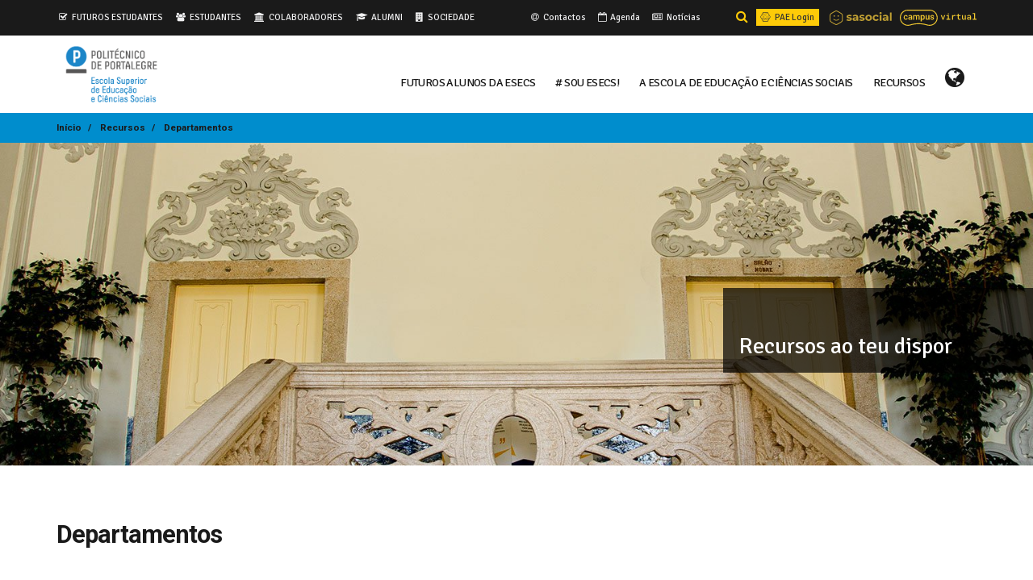

--- FILE ---
content_type: text/html; charset=utf-8
request_url: https://esecs.ipportalegre.pt/pt/recursos/departamentos/
body_size: 15946
content:


<!DOCTYPE html>
<html lang="pt">
<head>


    



<meta name="google-site-verification" content="FKdZDA-N_SdZfYM1Xjh4z2bt6zeh5bgVT58uoYTpg5M" />

    <!-- Basic -->
    <meta charset="utf-8">
    <meta http-equiv="X-UA-Compatible" content="IE=edge">

    <title lang="pt-PT">Departamentos - ESECS - Politécnico de Portalegre</title>

    <meta name="keywords" content="IPP"/>
    <meta name="description" content="Escola Superior de Educação e Ciências Sociais do Politécnico de Portalegre">

    <!-- Favicon -->
    <link rel="shortcut icon" href="/static/img/favicon.ico" type="image/x-icon"/>
    <link rel="apple-touch-icon" href="/static/img/apple-touch-icon.png">

    <!-- Mobile Metas -->
    <meta name="viewport" content="width=device-width, minimum-scale=1.0, maximum-scale=5.0">

    <!-- Web Fonts  -->
      <link href="https://fonts.googleapis.com/css?family=Signika:300,400,600,700&display=swap&subset=latin-ext" rel="stylesheet">
    <link href="https://fonts.googleapis.com/css2?family=Roboto:ital,wght@0,100;0,300;0,400;0,500;0,700;0,900;1,100;1,300;1,400;1,500;1,700;1,900&display=swap" rel="stylesheet">

    <style>
        [ng\:cloak], [ng-cloak], [data-ng-cloak], [x-ng-cloak], .ng-cloak, .x-ng-cloak {
          display: none !important;
        }

    </style>
    <!-- Vendor CSS -->
    <link rel="stylesheet" href="/static/vendor/bootstrap/css/bootstrap.min.css">
    <link rel="stylesheet" href="/static/vendor/font-awesome/css/font-awesome.min.css">
    <link rel="stylesheet" href="/static/vendor/owl.carousel/assets/owl.carousel.min.css">
    <link rel="stylesheet" href="/static/vendor/owl.carousel/assets/owl.theme.default.min.css">

    <!-- Theme CSS -->
    <link rel="stylesheet" href="/static/css/theme.css">
    <link rel="stylesheet" href="/static/css/theme-elements.css">
    <link rel="stylesheet" href="/static/css/theme-blog.css">

    <!-- Current Page CSS -->
    <link rel="stylesheet" href="/static/vendor/rs-plugin/css/settings.css">
    <link rel="stylesheet" href="/static/vendor/rs-plugin/css/layers.css">
    <link rel="stylesheet" href="/static/vendor/rs-plugin/css/navigation.css">

    <!-- Theme Custom CSS -->
    <link rel="stylesheet" href="/static/css/custom.css">

        <!-- Menu CSS -->
    <link rel="stylesheet" href="/static/css/yamm/yamm.css">

    <!-- Head Libs -->
    <script src="/static/vendor/modernizr/modernizr.min.js"></script>


    <!-- Calendários CSS -->
    <link rel="stylesheet" href="/static/css/calendarios/fullcalendar.css">
    <link rel="stylesheet" href="/static/css/calendarios/fullcalendar.print.css" media="print">
    <link rel="stylesheet" href="/static/css/calendarios.css">

    <!-- Base IPP CSS -->
    <link rel="stylesheet" href="/static/css/ipp.css">

    <!-- Custom Design Template & Color Palette -->
    
    <link rel="stylesheet" href="/static/css/design_ese.css">
    
  <!--   <style>
        .file-size{
            display: none;
        }
    </style> -->
    
    
    
    
    


   <!-- CSS from pages - _header.html -->

<style>
    .gsc-control-cse    {
        padding:0 !important;
        background-color: transparent !important;
        border:0 !important;
        margin-top:3px !important;
    }               
    .gsc-input  {
        width: 75% !important;
        float: right !important;
        font-size: 1em !important;
    }   
    .gsc-search-button  {
        background-color: transparent !important;
        border: 0 !important;
        margin-left: 0px !important;
        margin-right: 0px !important;
    }
     .gsc-search-button-v2  {
        background-color: transparent !important;
        border: 0 !important;
        padding: 0px !important;
    }
     .gsc-search-box-tools .gsc-search-box .gsc-input {
        padding: 3px !important;
    }
     .gsc-input-box {
        background-color: transparent !important;
        border: 0 !important;
        color: #000000 !important;
    }
    .gsc-results-wrapper-overlay {
        width: 80%;
        left: 10%;
        height: 80%;
        top: 10%;
    }
     .table.gsc-search-box td {
        padding-top: 6px !important;
    }

    table.gsc-search-box {
        width: 100% !important;
    }
    input.gsc-input {
        background: #F1F1F2 !important;
    }
    .modal-backdrop {
        z-index: 3;
    }
    .reset-box-sizing, .reset-box-sizing *, .reset-box-sizing *:before, .reset-box-sizing *:after,  .gsc-inline-block   {
        -webkit-box-sizing: content-box;
        -moz-box-sizing: content-box;
        box-sizing: content-box;
    }
    input.gsc-input, .gsc-input-box, .gsc-input-box-hover, .gsc-input-box-focus, .gsc-search-button {
        box-sizing: content-box;
        line-height: normal;
    }
    .modal-open .modal, a:focus {
       outline: none !important;
    }

    @media screen and (max-width: 767px) {
        .tools-off  {
            visibility: hidden;
            height: 0px;
            padding: 0px !important;
            margin-bottom: -3px;
        }
        .tools-on   {
            margin-left: -8px;
        }

        .gsc-input {
            width: 100% !important;
            float: right !important;
        } 
        .gsc-search-button-v2 svg {
            width: 13px !important;
            height: 13px !important;
        }
    }

    p.name  {
        margin-right: 20px !important;
        margin-bottom: -15px !important;
        }
    .name   {
        line-height: 6px;
    }
    .nivel1 {
        font-size: 1.1em !important;
        font-weight: bold;
        transition: transform .2s;
    }
    .nivel1 a {
        color: #5D5C54 !important;
    }
        .nivel1:hover {
             transform: scale(1.05);
        }
        .nivel2{
             font-size: 0.9em !important;
             transition: transform .2s;
        }
        .nivel2 a {
             color: #73726B !important;
        }
        .nivel2:hover {
             transform: scale(1.1);
        }
        .nivel3{
             font-size: 0.8em !important;
             transition: transform .2s;
        }
        .nivel3 a {
             color:#878580 !important;
        }
        .nivel3:hover {
             transform: scale(1.15);
        }
        .nivel4{
             font-size: 0.7em !important;
             transition: transform .2s;
        }
        .nivel4 a {
             color: #9B9894 !important;
        }
        .nivel4:hover {
             transform: scale(1.2);
        }
        .nivel5{
             font-size: 0.65em !important;
             transition: transform .2s;
        }
        .nivel5 a {
             color: #AEADA9 !important;
        }
        .nivel5:hover {
             transform: scale(1.25);
        }

</style> 


  <!-- CSS from pages - _primary_menu.html -->

<style>

.tools-on {
    visibility: hidden;
    height: 0px;
    margin-bottom: -20px;
}

.dropdown-menu {
    position: fixed !important;
    top: auto;
    font-size: 1em;
}

.open > .dropdown-menu {
    display: block;
}    

.menu-float {
    float: right !important;
}

.goog-te-gadget {
    font-family: inherit !important;
    font-size: 0.8em !important;
    font-weight: lighter !important;
}
.goog-te-menu2 {
    font-family: inherit !important;
    font-size: 0.8em !important;
    font-weight: lighter !important;
}


@media screen and (max-width: 767px) {

    .tools-on {
       visibility: visible;
       margin-bottom: 20px;
       text-align: center;
        }

    .tools-off {
       min-height: 10px !important;
        }

    .menu-float {
        float: left !important;
        }

    .dropdown-menu {
        position: absolute;
        font-size: 1.1em;
        }

    .open > .dropdown-menu {
        display: contents;
        }
    .ct-language__dropdown{
        max-height: 100% !important;
        top: 4px !important;
        right: -40px !important;
        display: none;
        }
}

.ct-language__dropdown{
    max-height: 0;
    overflow: hidden;
    position: absolute;
    top: 40px;
    right: 0px;
    -webkit-transition: all 0.25s ease-in-out;
    transition: all 0.25s ease-in-out;
    width: auto;
    text-align: center;
    padding-top: 0;
  z-index:200;
}
.ct-language{
    position: relative;
}
.ct-language:hover .ct-language__dropdown{
    max-height: 200px;
}

</style> 

  <!-- CSS from pages - articles.html -->

<style>
    
*, *:after, *:before { -webkit-box-sizing: border-box; -moz-box-sizing: border-box; box-sizing: border-box; }

.grid {
    list-style: none;
    padding: 0;
}

.grid li {
    display: block;
    float: left;
    padding: 15px;
    width: 33%;
    height: 350px;
}

@media screen and (max-width: 1000px) {
    .grid li {
        width: 33%;
        height: 350px;
    }
}

@media screen and (max-width: 600px) {
    .grid li {
        width: 50%;
        height: 300px;
    }
}

@media screen and (max-width: 400px) {
    .grid li {
        width: 100%;
        height: 350px;
    }
}

</style>

  <!-- CSS from pages - slider_child.html -->

<style>

@media screen and (max-width: 767px) {
    .mobiletitlesmain
        {
       width: 50% !important;
       top: 35% !important;
        }
    .mobiletitles1
        {
       font-size: 1.8em !important;
        }
    .mobiletitles2
        {
       visibility: hidden !important;
       padding: 0px !important;
       line-height: 0px !important;
        }
    .mobiletitles3
        {
       padding: 0% 5% 5% 5% !important;
        }
}

@media screen and (max-width: 991px) and (min-width: 768px) {
    .mobiletitlesmain
        {
       width: 35% !important;
        }
    .mobiletitles1
        {
       font-size: 2.2em !important;
        }
    .mobiletitles2
        {
       padding: 0% 5% !important;
       line-height: 15px !important;
       font-size: 0.9em !important;
        }
    .mobiletitles3
        {
       padding: 5% !important;
        }
}


</style> 



</head>
<body>






<div class="body">

    







<header id="header" class="header-mobile-nav-only font-titulos" style="min-height: 140px;">
    <div class="header-body">
        <div class="header-top" style="background-color: #1A1A1A; color: #F1F1F2; font-size: 0.8em; padding-top: 5px; padding-bottom: 5px;">
            <div class="container">

                <div class="col-md-6 col-sm-7 tools-off" style="padding-top: 6px; padding-bottom: 6px;">              
                    <span class="mr-xlg" style="margin-left: -15px;">
                    
                    <span class="fa fa-check-square-o" aria-hidden="true"></span><a href="#salto" style="color: transparent;" accesskey="0">.</a><a href="https://www.ipportalegre.pt/futuros-estudantes/" target="_blank" style="margin-right: 11px; color: #F1F1F2;">FUTUROS ESTUDANTES</a>
                    <span class="fa fa-users" aria-hidden="true"></span> <a href="https://www.ipportalegre.pt/estudantes/" target="_blank" style="margin-right: 11px; color: #F1F1F2;">ESTUDANTES</a>
                    <span class="fa fa-university" aria-hidden="true"></span> <a href="https://www.ipportalegre.pt/colaboradores" target="_blank" style="margin-right: 11px; color: #F1F1F2;">COLABORADORES</a>
                    <span class="fa fa-graduation-cap" aria-hidden="true"></span> <a href="https://www.ipportalegre.pt/alumni" target="_blank" style="margin-right: 11px; color: #F1F1F2;">ALUMNI</a>
                    <span class="fa fa-building" aria-hidden="true"></span> <a href="https://www.ipportalegre.pt/sociedade" target="_blank" style="margin-right: 0px; color: #F1F1F2;">SOCIEDADE</a>
                    </span>
                </div>

                <div class="col-md-6 col-sm-5 amarelos" style="padding-top: 6px; padding-bottom: 6px;">  
                
                    <div class="col-md-5 tools-off" style="margin-left: -15px; text-align: right;">
                        <div style="white-space: nowrap; margin-right: -15px;">
                            <a href="https://www.ipportalegre.pt/contactos" target="_blank" style="margin-right: 10px; color: #F1F1F2;"><span class="fa fa-at"></span> Contactos</a>
                            <a href="https://www.ipportalegre.pt/agenda" target="_blank" style="margin-right: 10px; color: #F1F1F2;"><span class="fa fa-calendar-o" aria-hidden="true"></span> Agenda</a>
                            <a href="/imprensa/noticias" style="margin-right: 10px; color: #F1F1F2;"><span class="fa fa-newspaper-o" aria-hidden="true"></span> Notícias</a>
                          <!-- <a href="#modalSiteMap" class="tools-off" data-toggle="modal" data-target="#modalSiteMap" style="color: #F1F1F2;" accesskey="1"><span class="fa fa-map-o" aria-hidden="true"></span> Mapa do Site</a> -->
                         </div>
                    </div>

                     <div class="col-md-2" style="float: right; text-align: right; width: auto; padding-left: 0px; padding-right: 0px; margin-right: -15px;">
                        <a style="margin-left: 5px;" href="http://campusvirtual.ipportalegre.pt" target="_blank" rel="noopener"><img src="https://www.ipportalegre.pt/static/ippimages/campus_virtual.svg" alt="Logotipo Campus Virtual" style="height: 20px;"></a>
                    </div>

                    <div class="col-md-2" style="float: right; text-align: right; width: auto; padding-left: 3px; padding-right: 5px;">
                        <a style="margin-left: 10px;" href="https://portalsas.ipportalegre.pt" target="_blank" rel="noopener"><img src="/static/ippimages/sasocial_color.svg" alt="Logotipo SASocial" style="height: 18px;"></a>
                    </div>


                    <div class="col-md-2" style="float: right; text-align: right; background-color: #FECB08; color: #1A1A1A !important; width: auto; padding-left: 5px; padding-right: 6px;">
                        <a style="margin-left: -3px; color: #333;" href="https://pae.ipportalegre.pt" target="_blank" rel="noopener"><span class="fa fa-connectdevelop" aria-hidden="true"></span> PAE Login</a>
                    </div>
                

                    <div class="col-md-1" style="float: right; text-align: right; color: #FECB08 !important; width: auto;padding-right: 10px;padding-left: 0px;">
                        <a onclick="xpandsearch()" href="#" style="color: #FECB08;font-size: 1.4em !important;" accesskey="2">
                        <span class="fa fa-search" aria-hidden="true" style="padding: 0px !important"></span> <!-- PESQUISA -->
                        </a>
                    </div>

                    <div id="searchdiv" style="width: 100%; float: right; padding-right: 15px;">
                                        <script>
                                        (function() {
                                        var cx = '05bdc41d7a769cb14';
                                        var gcse = document.createElement('script');
                                        gcse.type = 'text/javascript';
                                        gcse.async = true;
                                        gcse.src = 'https://cse.google.com/cse.js?cx=' + cx;
                                        var s = document.getElementsByTagName('script')[0];
                                        s.parentNode.insertBefore(gcse, s);
                                        })();
                                        </script>
                                        <div class="gcse-search"></div>
                    </div>

                </div>


            </div>

        </div>
        
    <div id="overthetopmenu" style="display:none;">
            

<!-- menu superior -->
<div class="home-intro home-intro-tertiary" style="margin-bottom: 0px;">
    <div class="container">

        <div class="row clearfix">

            
                <div class="col-md-3 col-sm-3 col-xs-4">
                    <p style="text-align:left;">
                        ESTUDAR
                        
                            <a href="https://www.ipportalegre.pt/ensino/servicos-academicos/"><span style="line-height: 1.5em;margin-top: 10px;">Serviços Académicos</span></a>
                        
                            <a href="/sou-esecs/horarios-e-calendarios/"><span style="line-height: 1.5em;margin-top: 10px;">Calendário escolar</span></a>
                        
                            <a href="https://www.ipportalegre.pt/sobre-nos/orgaos-e-estrutura-interna/provedor-do-estudante/"><span style="line-height: 1.5em;margin-top: 10px;">Provedor do Estudante</span></a>
                        
                    </p>
                </div>
            
                <div class="col-md-3 col-sm-3 col-xs-4">
                    <p style="text-align:left;">
                        INVESTIGAR
                        
                            <a href="https://care.ipportalegre.pt/"><span style="line-height: 1.5em;margin-top: 10px;">CARE</span></a>
                        
                            <a href="http://valoriza.ipportalegre.pt/"><span style="line-height: 1.5em;margin-top: 10px;">Valoriza</span></a>
                        
                            <a href="https://www.ipportalegre.pt/investigacao/prestacao-de-servicos-e-transferencia-de-conhecimento/"><span style="line-height: 1.5em;margin-top: 10px;">Prestação de serviços</span></a>
                        
                            <a href="https://www.ipportalegre.pt/investigacao/projetos-de-ii-d/"><span style="line-height: 1.5em;margin-top: 10px;">Projetos de I, I &amp; D</span></a>
                        
                    </p>
                </div>
            
                <div class="col-md-3 col-sm-3 col-xs-4">
                    <p style="text-align:left;">
                        EMPREENDER
                        
                            <a href="https://www.ipportalegre.pt/empreendedorismo/poliempreende/"><span style="line-height: 1.5em;margin-top: 10px;">Poliempreende</span></a>
                        
                            <a href="https://www.ipportalegre.pt/pt/empreendedorismo/gabinete-empreendedorismo-emprego"><span style="line-height: 1.5em;margin-top: 10px;">Gabinete de Empreendedorismo e Emprego</span></a>
                        
                            <a href="http://www.enovemais.com/"><span style="line-height: 1.5em;margin-top: 10px;">ENOVE+</span></a>
                        
                    </p>
                </div>
            
                <div class="col-md-3 col-sm-3 col-xs-4">
                    <p style="text-align:left;">
                        APOIAR
                        
                            <a href="https://www.ipportalegre.pt/estudantes/servicos-de-acao-social/"><span style="line-height: 1.5em;margin-top: 10px;">Serviços de Ação Social</span></a>
                        
                            <a href="https://www.ipportalegre.pt/sobre-nos/qualidade/sistema-de-gestao-da-responsabilidade-social/comunique/"><span style="line-height: 1.5em;margin-top: 10px;">Comunique</span></a>
                        
                            <a href="https://www.ipportalegre.pt/estudantes/servicos-de-acao-social/apoios-aos-alunos/apoio-psicopedagogico/"><span style="line-height: 1.5em;margin-top: 10px;">Apoio Psicopedagógico</span></a>
                        
                    </p>
                </div>
            
        </div>

    </div>
</div>
        </div>
        <div class="header-container container">
            <div class="header-row" id="menuprincipal">
                <div class="header-column">
                    <div class="header-logo">
                        <a href="/">
                            <img alt="IPPortalegre" height="93"  data-sticky-height="53" data-sticky-top="33"
                                
                                src="/static/ippimages/logoese.png"
                                >
                        </a>
                    </div>
                </div>
                <div class="header-column">
                    <div class="header-row">
                        <div class="header-nav">

                            <button type="button" class="btn header-btn-collapse-nav navbar-toggle collapsed tools-on" data-toggle="collapse" data-target="#header-nav-main .navbar-collapse" style="height: auto;">
                                <span class="fa fa-bars"></span>
                            </button>
                            

<!-- <style>

.tools-on {
    visibility: hidden;
    height: 0px;
    margin-bottom: -20px;
}

.dropdown-menu {
    position: fixed !important;
    top: auto;
    font-size: 1em;
}

.open > .dropdown-menu {
    display: block;
}    

.menu-float {
    float: right !important;
}

.goog-te-gadget {
    font-family: inherit !important;
    font-size: 0.8em !important;
    font-weight: lighter !important;
}
.goog-te-menu2 {
    font-family: inherit !important;
    font-size: 0.8em !important;
    font-weight: lighter !important;
}


@media screen and (max-width: 767px) {

    .tools-on {
       visibility: visible;
       margin-bottom: 20px;
       text-align: center;
        }

    .tools-off {
       min-height: 10px !important;
        }

    .menu-float {
        float: left !important;
        }

    .dropdown-menu {
        position: absolute;
        font-size: 1.1em;
        }

    .open > .dropdown-menu {
        display: contents;
        }
    .ct-language__dropdown{
        max-height: 100% !important;
        top: 4px !important;
        right: -40px !important;
        display: none;
        }
}

.ct-language__dropdown{
    max-height: 0;
    overflow: hidden;
    position: absolute;
    top: 40px;
    right: 0px;
    -webkit-transition: all 0.25s ease-in-out;
    transition: all 0.25s ease-in-out;
    width: auto;
    text-align: center;
    padding-top: 0;
  z-index:200;
}
.ct-language{
    position: relative;
}
.ct-language:hover .ct-language__dropdown{
    max-height: 200px;
}

</style>  -->

<div id="header-nav-main">
    <nav class="navbar yamm collapse navbar-collapse" style="margin-bottom: 0px;min-height: 0px;border: none;">
        
        <div class="tools-on">
            <a href="https://www.ipportalegre.pt/contactos" target="_blank" style="margin-right: 5%;"><span class="fa fa-users" aria-hidden="true"></span> Contactos</a>
            <a href="https://www.ipportalegre.pt/agenda" target="_blank" style="margin-right: 5%;"><span class="fa fa-calendar-o" aria-hidden="true"></span> Agenda</a>
            <a href="/imprensa/noticias" target="_blank"><span class="fa fa-newspaper-o" aria-hidden="true"></span> Notícias</a>
        </div>
        <div class="col-md-6 tools-on" style="padding-top: 10px; padding-bottom: 40px;font-size: 0.8em; letter-spacing: 0px;text-align: center;line-height: 35px;">
            <span>
                <a href="https://www.ipportalegre.pt/futuros-estudantes/" target="_blank" style="margin-right: 5px; color: #1A1A1A; background-color: #F1F1F2; padding: 5px">FUTUROS ESTUDANTES</a>
                <a href="https://www.ipportalegre.pt/estudantes/" target="_blank" style="margin-right: 0px; color: #1A1A1A; background-color: #F1F1F2; padding: 5px">ESTUDANTES</a><br>
                <a href="https://www.ipportalegre.pt/colaboradores" target="_blank" style="margin-right: 5px; color: #1A1A1A; background-color: #F1F1F2; padding: 5px">COLABORADORES</a>
                <a href="https://www.ipportalegre.pt/alumni" target="_blank" style="margin-right: 5px; color: #1A1A1A; background-color: #F1F1F2; padding: 5px">ALUMNI</a>
                <a href="https://www.ipportalegre.pt/sociedade" target="_blank" style="margin-right: 0px; color: #1A1A1A; background-color: #F1F1F2; padding: 5px">SOCIEDADE</a>
            </span>
        </div>

    <ul class="nav navbar-nav menu-float" id="mainNav">
        

        <li class="dropdown yamm-fw">
            <a href="/futuros-alunos/" class="dropdown-toggle" data-toggle="dropdown" style="padding: 10px 25px 0px 0px;font-size: 1.4em;font-weight: normal;letter-spacing:-0.6px;background-color:transparent;font-variant:all-small-caps;line-height:1.5em;">FUTUROS ALUNOS DA ESECS</a>

            

                <ul class="dropdown-menu">
                <li>
                <div>   

                    <div class="container">
                        <div class="col-sm-6 tools-off">
                            <p style="padding-top: 5px;"><a style="font-variant: all-small-caps; color: #008dcd; font-size: 1.4em;" href="/futuros-alunos/">FUTUROS ALUNOS DA ESECS</a><br><br>A Escola Superior de Educação e Ciências Sociais do Instituto Politécnico de Portalegre tem como missão criar, transmitir e difundir o conhecimento, orientado para o domínio científico da educação e das ciências sociais, através da formação e qualificação de alto nível para públicos diferenciados.</p>
                        </div>
                        <div class="col-sm-6">
                            <ul>
                                                       
                                <li style="padding-top: 5px; padding-left: 10px;">
                                    . <a href="/futuros-alunos/porque-esecs/">Porquê a ESECS?</a> 
                                </li>
                                                       
                                <li style="padding-top: 5px; padding-left: 10px;">
                                    . <a href="/oferta-formativa/">Oferta formativa - Existe o curso que eu quero?</a> 
                                </li>
                                                       
                                <li style="padding-top: 5px; padding-left: 10px;">
                                    . <a href="https://www.ipportalegre.pt/pt/ensino/acesso-e-ingresso">Quero candidatar-me!</a> 
                                </li>
                                                       
                                <li style="padding-top: 5px; padding-left: 10px;">
                                    . <a href="/futuros-alunos/testemunhos/">Ouve quem andou por cá</a> 
                                </li>
                                                       
                                <li style="padding-top: 5px; padding-left: 10px;">
                                    . <a href="/futuros-alunos/acolhimento/">Acolhimento</a> 
                                </li>
                            
                            </ul>
                        </div>
                    </div>
                </div>
                </li>
                                
                           
                 </ul>
                
            </li>
            

        <li class="dropdown yamm-fw">
            <a href="/sou-esecs/" class="dropdown-toggle" data-toggle="dropdown" style="padding: 10px 25px 0px 0px;font-size: 1.4em;font-weight: normal;letter-spacing:-0.6px;background-color:transparent;font-variant:all-small-caps;line-height:1.5em;"># Sou ESECS!</a>

            

                <ul class="dropdown-menu">
                <li>
                <div>   

                    <div class="container">
                        <div class="col-sm-6 tools-off">
                            <p style="padding-top: 5px;"><a style="font-variant: all-small-caps; color: #008dcd; font-size: 1.4em;" href="/sou-esecs/"># Sou ESECS!</a><br><br>A ESECS garante a todos os seus estudantes acesso a uma comunidade académica cosmopolita e qualificada, num ambiente de grande proximidade, onde a qualidade e a excelência são valores fundamentais.</p>
                        </div>
                        <div class="col-sm-6">
                            <ul>
                                                       
                                <li style="padding-top: 5px; padding-left: 10px;">
                                    . <a href="/sou-esecs/horarios-e-calendarios/">Horários e Calendários</a> 
                                </li>
                                                       
                                <li style="padding-top: 5px; padding-left: 10px;">
                                    . <a href="https://pae.ipportalegre.pt/repositoryInterface/escolaAlunosESECS">Regulamentos e Normas</a> 
                                </li>
                                                       
                                <li style="padding-top: 5px; padding-left: 10px;">
                                    . <a href="/sou-esecs/estagios-e-saidas/">Estágios e Saídas</a> 
                                </li>
                                                       
                                <li style="padding-top: 5px; padding-left: 10px;">
                                    . <a href="/sou-esecs/dar-e-receber/">Dar e Receber</a> 
                                </li>
                                                       
                                <li style="padding-top: 5px; padding-left: 10px;">
                                    . <a href="https://www.ipportalegre.pt/pt/ensino/servicos-academicos/">Serviços Académicos</a> 
                                </li>
                                                       
                                <li style="padding-top: 5px; padding-left: 10px;">
                                    . <a href="/sou-esecs/mensagem-de-boas-vindas/">Mensagem de boas-vindas</a> 
                                </li>
                                                       
                                <li style="padding-top: 5px; padding-left: 10px;">
                                    . <a href="https://esecs.ipportalegre.pt/media/filer_public/cc/4a/cc4a945c-34be-4c86-a7be-222d51f6d53a/esecssa13_folhas_teste_rev2_pautadas.pdf">Folhas de teste pautadas</a> 
                                </li>
                                                       
                                <li style="padding-top: 5px; padding-left: 10px;">
                                    . <a href="https://esecs.ipportalegre.pt/media/filer_public/42/a8/42a850f6-23c6-482f-989f-dd10869be1ed/esecssa13_folhas_teste_rev2_quadriculadas.pdf">Folha de teste quadriculadas</a> 
                                </li>
                                                       
                                <li style="padding-top: 5px; padding-left: 10px;">
                                    . <a href="/sou-esecs/aulas-abertas/">Aulas Abertas</a> 
                                </li>
                            
                            </ul>
                        </div>
                    </div>
                </div>
                </li>
                                
                           
                 </ul>
                
            </li>
            

        <li class="dropdown yamm-fw">
            <a href="/escola-de-educacao-e-ciencias-sociais/" class="dropdown-toggle" data-toggle="dropdown" style="padding: 10px 25px 0px 0px;font-size: 1.4em;font-weight: normal;letter-spacing:-0.6px;background-color:transparent;font-variant:all-small-caps;line-height:1.5em;">A ESCOLA DE EDUCAÇÃO E CIÊNCIAS SOCIAIS</a>

            

                <ul class="dropdown-menu">
                <li>
                <div>   

                    <div class="container">
                        <div class="col-sm-6 tools-off">
                            <p style="padding-top: 5px;"><a style="font-variant: all-small-caps; color: #008dcd; font-size: 1.4em;" href="/escola-de-educacao-e-ciencias-sociais/">A ESCOLA DE EDUCAÇÃO E CIÊNCIAS SOCIAIS</a><br><br>A Escola Superior de Educação e Ciências Sociais tem como missão criar, transmitir e difundir o conhecimento, orientado para o domínio científico da educação e das ciências sociais, através da formação e qualificação de alto nível para públicos diferenciados, em momentos vários dos percursos académico e profissional e da investigação e desenvolvimento tecnológico para a promoção das comunidades, em cooperação com entidades regionais, nacionais e internacionais.</p>
                        </div>
                        <div class="col-sm-6">
                            <ul>
                                                       
                                <li style="padding-top: 5px; padding-left: 10px;">
                                    . <a href="/escola-de-educacao-e-ciencias-sociais/factos-e-numeros/">Factos e Números</a> 
                                </li>
                                                       
                                <li style="padding-top: 5px; padding-left: 10px;">
                                    . <a href="/escola-de-educacao-e-ciencias-sociais/orgaos-de-gestao/">Órgãos de Gestão</a> 
                                </li>
                                                       
                                <li style="padding-top: 5px; padding-left: 10px;">
                                    . <a href="/escola-de-educacao-e-ciencias-sociais/instalacoes/">Instalações</a> 
                                </li>
                                                       
                                <li style="padding-top: 5px; padding-left: 10px;">
                                    . <a href="/escola-de-educacao-e-ciencias-sociais/servicos/">Serviços</a> 
                                </li>
                                                       
                                <li style="padding-top: 5px; padding-left: 10px;">
                                    . <a href="/escola-de-educacao-e-ciencias-sociais/historia/">História</a> 
                                </li>
                            
                            </ul>
                        </div>
                    </div>
                </div>
                </li>
                                
                           
                 </ul>
                
            </li>
            

        <li class="dropdown yamm-fw">
            <a href="/recursos/" class="dropdown-toggle" data-toggle="dropdown" style="padding: 10px 25px 0px 0px;font-size: 1.4em;font-weight: normal;letter-spacing:-0.6px;background-color:transparent;font-variant:all-small-caps;line-height:1.5em;">RECURSOS</a>

            

                <ul class="dropdown-menu">
                <li>
                <div>   

                    <div class="container">
                        <div class="col-sm-6 tools-off">
                            <p style="padding-top: 5px;"><a style="font-variant: all-small-caps; color: #008dcd; font-size: 1.4em;" href="/recursos/">RECURSOS</a><br><br>A Escola Superior de Educação e Ciências Sociais situa-se na zona histórica da cidade de Portalegre, na Praça de República, num palácio denominado Palácio Achaioli. Neste palácio, já tinha funcionado o Liceu Nacional de Portalegre e foi posteriormente recuperado e adaptado para nele funcionar a Escola Superior de Educação e Ciências Sociais.</p>
                        </div>
                        <div class="col-sm-6">
                            <ul>
                                                       
                                <li style="padding-top: 5px; padding-left: 10px;">
                                    . <a href="/recursos/departamentos/">Departamentos</a> 
                                </li>
                                                       
                                <li style="padding-top: 5px; padding-left: 10px;">
                                    . <a href="/recursos/centros-e-institutos/">Centros e Institutos</a> 
                                </li>
                                                       
                                <li style="padding-top: 5px; padding-left: 10px;">
                                    . <a href="/recursos/investigacao-e-inovacao/">Investigação e Inovação</a> 
                                </li>
                                                       
                                <li style="padding-top: 5px; padding-left: 10px;">
                                    . <a href="/recursos/os-nossos-docentes/">Os nossos Docentes</a> 
                                </li>
                                                       
                                <li style="padding-top: 5px; padding-left: 10px;">
                                    . <a href="http://aprender.esep.pt/">Revista APRENDER</a> 
                                </li>
                                                       
                                <li style="padding-top: 5px; padding-left: 10px;">
                                    . <a href="http://jconline.esep.pt">Jornal JC.ONLINE</a> 
                                </li>
                                                       
                                <li style="padding-top: 5px; padding-left: 10px;">
                                    . <a href="http://elearning.esep.pt/">ESECS@online</a> 
                                </li>
                                                       
                                <li style="padding-top: 5px; padding-left: 10px;">
                                    . <a href="https://campusvirtual.ipportalegre.pt/">Campus Virtual</a> 
                                </li>
                            
                            </ul>
                        </div>
                    </div>
                </div>
                </li>
                                
                           
                 </ul>
                
            </li>
            
            <li>

                <div class="ct-language">
                    <a href="#" onclick="toggle_visibility('opentranslate');">
                    <span class="fa fa-globe fa-2x" style="padding: 5px 0px 0px 0px !important;"></span></a> 

                    <div class="ct-language__dropdown" role="dialog" id="opentranslate">
                        <div style="width: min-content;float: right;top: 10%; border: solid 1px #bbb;">

                            <div id="google_translate_element"></div>
                                <script>
                                    function googleTranslateElementInit() {
                                    new google.translate.TranslateElement({pageLanguage: 'pt', includedLanguages: 'de,en,es,fr,pt,zh-CN', layout: google.translate.TranslateElement.InlineLayout.SIMPLE}, 'google_translate_element'); }
                                </script>
                                <script src="//translate.google.com/translate_a/element.js?cb=googleTranslateElementInit"></script>

                        </div>
                    </div>

                </div>

            </li>
        </ul>

    </nav>
</div>

<script>
    function toggle_visibility(id) {
       var e = document.getElementById(id);
       if(e.style.display == 'block')
          e.style.display = 'none';
       else
          e.style.display = 'block';
    }
</script>


                        </div>
                    </div>
                </div>
            </div>
        </div>
    </div>
</header>

<script>
    document.getElementById('searchdiv').style.display = "none";
    function xpandsearch() {
  var x = document.getElementById("searchdiv");
  if (x.style.display === "none") {
    x.style.display = "block";
  } else {
    x.style.display = "none";
  }
}
</script>




    <div role="main" class="main" id="salto">

        







<style>

.breadcrumb > li + li::before {
    color: #1A1A1A !important;
    font-variant: small-caps;
}
.breadcrumb > .activeb {
    color: #1A1A1A;
}

</style>

<div class="row" style="background-color: #008dcd; margin-bottom: 0px; margin-right: 0px !important; margin-left: 0px !important;">
    <div class="col-md-12">
        <ul class="breadcrumb container" style="background-color: transparent;margin-bottom: 0px; font-size: smaller; font-weight: bold;">
        
        <li>
            
            <a href="/pt/" style="color: #1A1A1A;">Início</a>
            
        </li>
        
        <li>
            
            <a href="/pt/recursos/" style="color: #1A1A1A;">Recursos</a>
            
        </li>
        
        <li class="activeb">
            
            Departamentos
            
        </li>
        
         </ul>
    </div>
</div>


    
        
            
            
        
    


        <div class="row" style="margin-top:0px; margin-right: 0px !important; margin-left: 0px !important;">
        
        </div>
        

       <!-- <div class="container" style="margin-top:40px;"> -->
        <div class="container" style="margin-top:0px;">
        

<!-- <section class="page-header" style="background-image: url(/media/filer_public_thumbnails/filer_public/d0/38/d038c2b9-7887-4b2b-8dce-7b56e105fcf7/esecs_recursos_departamentos.jpg__2000x200_q85_crop_subsampling-2.jpg);
        background-size: cover;">
        <div class="container">
            <div class="row">
                <div class="col-md-12">
                    <h1>Recursos ao teu dispor</h1>
                </div>
            </div>
        </div>
</section> -->


<!-- <style>

@media screen and (max-width: 767px) {
    .mobiletitlesmain
        {
       width: 70% !important;
       top: 35% !important;
        }
    .mobiletitles1
        {
       font-size: 1.6em !important;
        }
}

@media screen and (max-width: 991px) and (min-width: 768px) {
    .mobiletitlesmain
        {
       width: 45% !important;
        }
    .mobiletitles1
        {
       font-size: 1.8em !important;
        }
}

</style> 
 -->

<section class="page-header" style="background-image: url(/media/filer_public_thumbnails/filer_public/d0/38/d038c2b9-7887-4b2b-8dce-7b56e105fcf7/esecs_recursos_departamentos.jpg__1920x480_q85_crop_subsampling-2.jpg);
        background-size: cover; width: 100vw; margin-left: -50vw; left: 50%; position: relative; background-position-x: center;">

                    
<div class="mobiletitlesmain font-titulos" style="background: rgba(0, 0, 0, 0.7); width: 30%; height: auto; color: #fff; position: absolute; z-index: 100;float: right;right: 0px;top: 45%;">
  <div class="mobiletitles1" style="padding: 15% 5% 5% 5%;; font-size: 2.0em; line-height: 1em;">
    Recursos ao teu dispor
  </div>
</div>

</section>



<span class="anchor" id=""></span>
<section class="section section-no-border match-height mt-none mb-none custom-product"
         style="
                 background-color: #ffffff;
                 
                 ">
    <div class="container" id="plugsection" style="position: relative;">

        <div class="row">
            
                <h2><b>Departamentos</b></h2>

<p><br>
Os Departamentos são estruturas científico-pedagógicas vocacionadas para atividades de ensino, de investigação e desenvolvimento e para prestação de serviços, que desenvolvem as suas competências no âmbito do estabelecido nos presentes estatutos e outras que lhes sejam conferidas pelos respetivos órgãos da Escola. </p>
            
                
<div class="multicolumn3 clearfix">

  	
<div class="column" style="width: 33.33%; float: left;">

    	<h2 align="center"><a href="/recursos/departamentos/departamento-de-educacao-e-formacao/">Departamento de<br>
<strong>Educação e Formação</strong></a></h2>

</div>

  	
<div class="column" style="width: 33.33%; float: left;">

    	<h2 align="center"><a href="/recursos/departamentos/departamento-de-ciencias-da-linguagem-e-da-comunicacao/">Departamento de<br>
<strong>Ciências da Linguagem e da Comunicação</strong></a></h2>

</div>

  	
<div class="column" style="width: 33.33%; float: left;">

    	<h2 align="center"><a href="/recursos/departamentos/departamento-de-ciencias-sociais-territorio-e-desenvolvimento/">Departamento de<br>
<strong>Ciências Sociais, Território e Desenvolvimento</strong></a></h2>

</div>

</div>
            
                <p><strong><span style="font-size: 1.25em;">Competências</span></strong></p>

<p>Compete a cada Departamento, nos domínios que lhe são próprios e sem prejuízo da articulação com outros Departamentos:</p>

<p style="margin-left: 40px;"><em>a</em>) definir a política geral do Departamento em matéria científico-pedagógica;<br>
<em>b</em>) promover a produção, o desenvolvimento e a difusão do conhecimento;<br>
<em>c</em>) exercer as atividades letivas inerentes às unidades curriculares que lhe estão atribuídas;<br>
<em>d</em>) fazer a gestão funcional das instalações que lhe forem adstritas pelo Diretor da Escola, em articulação com este;<br>
<em>e</em>) colaborar com os diferentes órgãos da Escola nas propostas das políticas a prosseguir nos domínios científico e pedagógico;<br>
<em>f</em>) propor, aos diferentes órgãos, políticas a prosseguir no domínio da formação pós-graduada e contínua, da investigação, da extensão cultural e da prestação de serviços à comunidade;<br>
<em>g</em>) participar na elaboração de propostas de criação, reestruturação e extinção dos cursos no seu âmbito de ação e/ou colaborar na elaboração dos planos de estudos dos cursos no âmbito de outros Departamentos;<br>
<em>h</em>) promover cursos de formação contínua, por si ou em colaboração com outros Departamentos ou outras instituições;<br>
<em>i</em>) promover e apoiar o desenvolvimento de projetos de investigação aplicada e em programas interdisciplinares;<br>
<em>j</em>) garantir a iniciativa e a liberdade de investigação dos seus docentes e estabelecer linhas de investigação com vista ao desenvolvimento do saber e à qualidade do ensino, no respeito pelos princípios e objetivos da ESECS -IPP e do IPP;<br>
<em>k</em>) apresentar as propostas de criação, reestruturação e extinção de Cursos Técnicos Superiores Profissionais e de cursos de 1.º e 2.º ciclos nas áreas científicas de competência do Departamento;<br>
<em>l</em>) apresentar as propostas de criação, reestruturação e extinção de cursos de formação pós-graduada e de outras atividades de formação nas áreas científicas de competência do Departamento;<br>
<em>m</em>) definir e propor aos órgãos competentes as ações necessárias para a implementação, desenvolvimento e avaliação das formações ministradas sob a sua responsabilidade;<br>
<em>n</em>) definir e propor ao Conselho Técnico-Científico da Escola a distribuição de serviço docente e a organização do calendário escolar no seu domínio de ação;<br>
<em>o</em>) definir as necessidades de pessoal docente no seu âmbito de ação propondo, se for caso disso, ao Conselho Técnico-Científico da Escola, o recrutamento e renovação dos contratos do pessoal docente, mediante deliberação dos professores de carreira;<br>
<em>p</em>) dar parecer sobre os pedidos de equiparação a bolseiro e de dispensa de serviço dos docentes que prestam serviço no Departamento;<br>
<em>q</em>) aprovar e propor aos órgãos competentes orientações sobre política de aquisição de material científico e pedagógico;<br>
<em>r</em>) apresentar aos órgãos competentes propostas de convénios, acordos e contratos de investigação e de prestação de serviços entre o Departamento e entidades públicas ou privadas;<br>
<em>s</em>) pronunciar -se sobre a integração ou participação de docentes do respetivo Departamento em Institutos, centros ou grupos de investigação;<br>
<em>t</em>) elaborar e aprovar o seu regimento;<br>
<em>u</em>) eleger o coordenador do Departamento.</p>

<p> </p>
            
                <hr>
<p><em>Consulte também:</em></p>

<p><a href="/recursos/centros-e-institutos/"><span style="font-size: 1.25em;"><strong>Centros e Institutos</strong></span></a></p>

<p><a href="/recursos/investigacao-e-inovacao/"><span style="font-size: 1.25em;"><strong>Investigação e Inovação</strong></span></a></p>

<p><a href="/recursos/os-nossos-docentes/"><span style="font-size: 1.25em;"><strong>Os nossos Docentes</strong></span></a></p>
            
        </div>

    </div>

</section>

        </div>

        <div style="width: 100vw; position: relative; left: calc(-50vw + 50%); background-color: #008dcd; text-align: center; font-weight: bold;"> 
            <div class="container" style="margin-top:0px;">
                    <div class="col-md-4 col-sm-4 col-xs-12" style="padding-top: 10px; padding-bottom: 10px;"><a style="color: #323232;" href="/mais-info/">PEDIR INFORMA&Ccedil;&Atilde;O</a></div>
                    <div class="col-md-4 col-sm-4 col-xs-12" style="padding-top: 10px; padding-bottom: 10px; border-right: 2px solid #F1F1F2; border-left: 2px solid #F1F1F2;"><a style="color: #323232;" href="/marca-visita/">MARCAR VISITA</a></div>
                    <div class="col-md-4 col-sm-4 col-xs-12" style="padding-top: 10px; padding-bottom: 10px;"><a style="color: #323232;" href="https://www.ipportalegre.pt/ensino/acesso-e-ingresso/" target="_blank">CANDIDATAR</a></div>
            </div>
        </div>




    </div>

    <!--Footer -->

    <footer id="footer" class="font-titulos">

<div>
                

<!-- menu superior -->
<div class="home-intro home-intro-tertiary" style="margin-bottom: 0px;">
    <div class="container">

        <div class="row clearfix">

            
                <div class="col-md-3 col-sm-3 col-xs-4">
                    <p style="text-align:left;">
                        ESTUDAR
                        
                            <a href="https://www.ipportalegre.pt/ensino/servicos-academicos/"><span style="line-height: 1.5em;margin-top: 10px;">Serviços Académicos</span></a>
                        
                            <a href="/sou-esecs/horarios-e-calendarios/"><span style="line-height: 1.5em;margin-top: 10px;">Calendário escolar</span></a>
                        
                            <a href="https://www.ipportalegre.pt/sobre-nos/orgaos-e-estrutura-interna/provedor-do-estudante/"><span style="line-height: 1.5em;margin-top: 10px;">Provedor do Estudante</span></a>
                        
                    </p>
                </div>
            
                <div class="col-md-3 col-sm-3 col-xs-4">
                    <p style="text-align:left;">
                        INVESTIGAR
                        
                            <a href="https://care.ipportalegre.pt/"><span style="line-height: 1.5em;margin-top: 10px;">CARE</span></a>
                        
                            <a href="http://valoriza.ipportalegre.pt/"><span style="line-height: 1.5em;margin-top: 10px;">Valoriza</span></a>
                        
                            <a href="https://www.ipportalegre.pt/investigacao/prestacao-de-servicos-e-transferencia-de-conhecimento/"><span style="line-height: 1.5em;margin-top: 10px;">Prestação de serviços</span></a>
                        
                            <a href="https://www.ipportalegre.pt/investigacao/projetos-de-ii-d/"><span style="line-height: 1.5em;margin-top: 10px;">Projetos de I, I &amp; D</span></a>
                        
                    </p>
                </div>
            
                <div class="col-md-3 col-sm-3 col-xs-4">
                    <p style="text-align:left;">
                        EMPREENDER
                        
                            <a href="https://www.ipportalegre.pt/empreendedorismo/poliempreende/"><span style="line-height: 1.5em;margin-top: 10px;">Poliempreende</span></a>
                        
                            <a href="https://www.ipportalegre.pt/pt/empreendedorismo/gabinete-empreendedorismo-emprego"><span style="line-height: 1.5em;margin-top: 10px;">Gabinete de Empreendedorismo e Emprego</span></a>
                        
                            <a href="http://www.enovemais.com/"><span style="line-height: 1.5em;margin-top: 10px;">ENOVE+</span></a>
                        
                    </p>
                </div>
            
                <div class="col-md-3 col-sm-3 col-xs-4">
                    <p style="text-align:left;">
                        APOIAR
                        
                            <a href="https://www.ipportalegre.pt/estudantes/servicos-de-acao-social/"><span style="line-height: 1.5em;margin-top: 10px;">Serviços de Ação Social</span></a>
                        
                            <a href="https://www.ipportalegre.pt/sobre-nos/qualidade/sistema-de-gestao-da-responsabilidade-social/comunique/"><span style="line-height: 1.5em;margin-top: 10px;">Comunique</span></a>
                        
                            <a href="https://www.ipportalegre.pt/estudantes/servicos-de-acao-social/apoios-aos-alunos/apoio-psicopedagogico/"><span style="line-height: 1.5em;margin-top: 10px;">Apoio Psicopedagógico</span></a>
                        
                    </p>
                </div>
            
        </div>

    </div>
</div>
</div>

        <div class="container">
            <div class="row">

                <div class="col-md-3 col-sm-6 col-xs-12" style="padding-top: 20px;">
                    
                    <p style="margin-bottom: 10px;"><span style="font-size: 1.6em;"><strong>ESCOLA SUPERIOR DE EDUCAÇÃO E CIÊNCIAS SOCIAIS</strong><br>
do POLITÉCNICO DE PORTALEGRE</span></p>

<p>Praça da República, 23-25 | 7300-109 Portalegre<br>
<strong>T </strong>+351 245 301 503<br>
<b>E</b> <a href="mailto:esecs@ipportalegre.pt">esecs@ipportalegre.pt</a></p>
                    

                </div>

                <div class="col-md-3 col-sm-6 col-xs-12" style="padding-top: 20px;">
                    
                    <p style="margin-bottom: 10px;"><span style="font-size: 1.6em;">ESCOLAS e SERVIÇOS</span></p>

<p><a style="display: block;" target="_blank" href="https://estgd.ipportalegre.pt" rel="noopener" title="ESTGD">Escola Superior de Tecnologia, Gestão e Design</a> <a target="_blank" href="https://esbe.ipportalegre.pt/" rel="noopener" title="ESBE">Escola Superior de Biociências de Elvas</a><br>
<a target="_blank" href="https://ess.ipportalegre.pt" rel="noopener" title="ESS">Escola Superior de Saúde</a></p>

<p><a style="display: block;" target="_blank" href="https://www.ipportalegre.pt" rel="noopener" title="IPP">Politécnico de Portalegre</a></p>
                    
                </div>

                <div class="col-md-2 col-sm-12 col-xs-12" style="padding-top: 20px; padding-bottom: 40px;">

<p style="margin-bottom: 10px;"><span style="font-size: 1.6em;">JUNTA-TE A NÓS</span></p>

<a href="https://www.facebook.com/politecnicodeportalegre" title="Facebook" target="_blank" rel="noopener"><span style="margin-right: 8px;font-size: 1.7em;" class="fa fa-facebook fa-lg"></span></a>
<a href="https://www.instagram.com/politecnicodeportalegre/" title="Instagram" target="_blank" rel="noopener"><span style="margin-right: 8px;font-size: 1.7em;" class="fa fa-instagram fa-lg"></span></a>
<a href="https://www.linkedin.com/company/instituto-polit-cnico-de-portalegre" title="Linkedin" target="_blank" rel="noopener"><span style="margin-right: 8px;font-size: 1.7em;" class="fa fa-linkedin fa-lg"></span></a>
<a href="https://www.youtube.com/channel/UCQXVZB4YwNK2afW5tjF3VbA" title="YouTube" target="_blank" rel="noopener"><span style="margin-right: 8px;font-size: 1.7em;" class="fa fa-youtube fa-lg"></span></a>
<a href="https://www.flickr.com/photos/politecnicodeportalegre/" title="Flickr" target="_blank" rel="noopener"><span style="font-size: 1.7em;" class="fa fa-flickr fa-lg"></span></a><br><br>

            <div style="color: #333333;">
                <label for="newsletteremail" style="font-weight: normal;color: #333333;">Subscrever Newsletter</label>
<!-- Begin Mailchimp Signup Form -->
                <link href="//cdn-images.mailchimp.com/embedcode/slim-10_7.css" rel="stylesheet" type="text/css">
                <div>
                    <form action="https://ipportalegre.us20.list-manage.com/subscribe/post?u=54816149fec4564c02f9baed8&amp;id=d557cbfdaa" method="post" id="mc-embedded-subscribe-form" name="mc-embedded-subscribe-form" class="validate" target="_blank" novalidate>
                    <div id="mc_embed_signup_scroll">
                    <input type="email" value="" name="EMAIL" class="email" id="mce-EMAIL" placeholder="email" required style="background-color: #00000012;border: none;margin-bottom: 5px;">
                    <!-- real people should not fill this in and expect good things - do not remove this or risk form bot signups-->
                        <div style="position: absolute; left: -5000px;" aria-hidden="true"><input type="text" name="b_54816149fec4564c02f9baed8_d557cbfdaa" tabindex="-1" value=""></div>
                        <div class="clear"><input type="submit" value="Subscrever" name="subscribe" id="mc-embedded-subscribe" class="button" style="background-color: #fff !important;border: 0;"> | <a href="https://www.ipportalegre.pt/pt/arquivo-newsletter/" target="_blank">Ver Arquivo</a></div>
                    </div>
                    </form>
                </div>
<!--End mc_embed_signup-->

            </div>


                </div>

                  <div class="col-md-4 col-sm-12 col-xs-12">
                    
                    




<!--     <img id="img_ID" src="/static/img/mapa_v3.png" style="width: 100%;" usemap="#map"> -->


<div style="width: 80%;">
    <img id="img_ID" src="/static/img/mapas_v2b.png" alt="Mapa" style="width: 115%;" usemap="#map">
</div>

    <map id="map" name="map">
    <area target="_blank" alt="Serviços Centrais" title="Serviços Centrais" href="https://www.google.pt/maps/dir//Instituto+Polit%C3%A9cnico+De+Portalegre,+Pra%C3%A7a+do+Munic%C3%ADpio,+7300+Portalegre/@39.2912886,-7.4351719,17z/data=!4m8!4m7!1m0!1m5!1m1!1s0xd17bd81f07ff6c5:0xb54ad9dd4bf832a8!2m2!1d-7.4329832!2d39.2912886" coords="168,72,29" shape="circle">
    <area target="_blank" alt="ESECS" title="ES Educação e Ciências Sociais" href="https://www.google.pt/maps/dir//27,,+ESEP+-+Instituto+Polit%C3%A9cnico+Portalegre,+Escola+De+Educa%C3%A7%C3%A3o.,+Pra%C3%A7a+da+Rep%C3%BAblica+17,+7300-126+Portalegre/@39.2897574,-7.4304625,19z/data=!4m15!1m6!3m5!1s0xd17bd788a8ed9d3:0xbc4357748de8b32a!2sESEP+-+Instituto+Polit%C3%A9cnico+Portalegre,+Escola+De+Educa%C3%A7%C3%A3o.!8m2!3d39.2897001!4d-7.4300769!4m7!1m0!1m5!1m1!1s0xd17bd788a8ed9d3:0xbc4357748de8b32a!2m2!1d-7.4300769!2d39.2897001" coords="214,113,28" shape="circle">
    <!-- <area target="_blank" alt="Campus Politécnico" title="Campus Politécnico (ES Tecnologia e Gestão / ES Saúde" href="https://www.google.pt/maps/dir//Escola+Superior+Tecnologia+E+Gest%C3%A3o,+Lugar+da+Abadessa,+Portalegre/@39.2728481,-7.448021,15z/data=!4m8!4m7!1m0!1m5!1m1!1s0x4070eeb03eb0fba9:0x8aa5650cc7973838!2m2!1d-7.4427984!2d39.2681121" coords="65,408,31" shape="circle"> -->
    <area target="_blank" alt="Campus Politécnico" title="Campus Politécnico (ES Tecnologia Gestão Design / ES Saúde" href="https://www.google.pt/maps/dir//Campus+Politécnico+(Politécnico+de+Portalegre),+Portalegre/@39.2683833,-7.4475548,16z/data=!4m8!4m7!1m0!1m5!1m1!1s0xd1797ad9d602277:0x82df53c42bfc547b!2m2!1d-7.4422791!2d39.2685731?entry=ttu" coords="65,408,31" shape="circle">
    <area target="_blank" alt="ESBE" title="ES Biociências de Elvas" href="https://www.google.pt/maps/dir//Instituto+Polit%C3%A9cnico+de+Portalegre+-+Escola+Superior+Agr%C3%A1ria+de+Elvas,+Av.+14+de+Janeiro,+7350+Elvas/@38.880984,-7.1694012,17z/data=!4m8!4m7!1m0!1m5!1m1!1s0xd171c6fbb834e81:0x3d6dabb310043607!2m2!1d-7.1672125!2d38.880984" coords="583,291,32" shape="circle">
    </map>


<script>
window.onload = function () {
    var ImageMap = function (map, img) {
            var n,
                areas = map.getElementsByTagName('area'),
                len = areas.length,
                coords = [],
                previousWidth = 809;
            for (n = 0; n < len; n++) {
                coords[n] = areas[n].coords.split(',');
            }
            this.resize = function () {
                var n, m, clen,
                    x = img.offsetWidth / previousWidth;
                for (n = 0; n < len; n++) {
                    clen = coords[n].length;
                    for (m = 0; m < clen; m++) {
                        coords[n][m] *= x;
                    }
                    areas[n].coords = coords[n].join(',');
                }
                previousWidth = document.body.clientWidth;
                return true;
            };
            window.onresize = this.resize;
        },
        imageMap = new ImageMap(document.getElementById('map'), document.getElementById('img_ID'));
    imageMap.resize();
    return;
}
</script>




                    
                </div>
            </div>
        </div>









<div style="background-color: #1A1A1A; padding-top: 15px; padding-bottom: 15px;">

    <div class="container">
        <div class="row">

            <div class="col-md-2 col-sm-4 col-xs-12" style="text-align: center;">
                <a href="/" class="logo">

                   <img src="https://www.ipportalegre.pt/static/ippimages/Logo_upportalegre_branco.svg" alt="Logotipo IPP" style="max-width: 250px;">
                </a>
            </div>

            <div class="col-md-8 col-sm-4 col-xs-12" style="padding-top: 10px; padding-bottom: 10px; font-weight: lighter; text-align: center; font-size: 0.9em;">
                <span>
                    <!-- <a href="#" style="color: #F1F1F2;">Termos de utilização</a> |  --><a href="https://pae.ipportalegre.pt/policy/rgpd" target="_blank" rel="noopener" style="color: #F1F1F2;">Política de Privacidade e de Tratamento de Dados pessoais</a><span style="color: #F1F1F2;"> | </span><a href="/declaracao-de-acessibilidade/" target="_blank" rel="noopener" style="color: #F1F1F2;">Declaração de Acessibilidade</a><!--  | <a href="#" style="color: #fff;">Ficha técnica</a> -->
                </span><br>
                <span style="color: #F1F1F2;">
                    &#169; 2026 | Politécnico de Portalegre
                </span>

            </div>


            <div class="col-md-2 col-sm-4 col-xs-12" style="text-align: center;">

                <!-- <a href="https://www.ipportalegre.pt/pt/sobre-nos/qualidade/sigq-rs#certificacoes" target="_blank"><img src="/static/img/apcer_2022.svg" alt="APCER" style="padding-top: 5px; max-width: 170px;"></a> -->
                
            </div>
            

        </div>
    </div>


</div>
                 <script>
            (function(i,s,o,g,r,a,m){i['GoogleAnalyticsObject']=r;i[r]=i[r]||function(){
            (i[r].q=i[r].q||[]).push(arguments)},i[r].l=1*new Date();a=s.createElement(o),
            m=s.getElementsByTagName(o)[0];a.async=1;a.src=g;m.parentNode.insertBefore(a,m)
            })(window,document,'script','https://www.google-analytics.com/analytics.js','ga');
 
            ga('create', 'UA-88090069-1', 'auto');
            ga('send', 'pageview');
 
            </script>



    


        <!-- Last update -->
        
             
        
    </footer>
    <div class="overlay"></div>

    <!-- Vendor -->

    <script src="/static/js/calendarios/lib/moment.min.js"></script>

    <script src="/static/vendor/jquery/jquery.min.js"></script>
    <script src="/static/js/calendarios/fullcalendar.js"></script>
    <!-- FullCalendar V.3.9.0 start --> 
       <script src="/static/js/calendarios/locale-all.js"></script>
    <!-- FullCalendar V.3.9.0 end -->
    <script src="/static/js/calendarios/gcal.js"></script>

    <script src="/static/base/js/ajax_crfs.js"></script>

    <script src="/static/vendor/jquery.appear/jquery.appear.min.js"></script>
    <script src="/static/vendor/jquery.easing/jquery.easing.min.js"></script>
    <script src="/static/vendor/jquery-cookie/jquery-cookie.min.js"></script>
    <script src="/static/vendor/bootstrap/js/bootstrap.min.js"></script>
    <script src="/static/vendor/common/common.min.js"></script>
    <script src="/static/vendor/jquery.validation/jquery.validation.min.js"></script>
    <script src="/static/vendor/jquery.stellar/jquery.stellar.min.js"></script>
    <script src="/static/vendor/jquery.easy-pie-chart/jquery.easy-pie-chart.min.js"></script>
    <script src="/static/vendor/jquery.lazyload/jquery.lazyload.min.js"></script>
    <script src="/static/vendor/isotope/jquery.isotope.min.js"></script>
    <script src="/static/vendor/owl.carousel/owl.carousel.min.js"></script>
    <script src="/static/js/fvalidation.js"></script>

    <!-- Theme Base, Components and Settings -->
    <script src="/static/js/theme.js"></script>

    <!-- Mapa do Site -->
    <script src="/static/mapasite/list.js"></script>

    <!-- Current Page Vendor and Views -->
    <script src="/static/vendor/rs-plugin/js/jquery.themepunch.tools.min.js"></script>
    <script src="/static/vendor/rs-plugin/js/jquery.themepunch.revolution.min.js"></script>

    




    <!-- TIPP -->
    <script src="/static/js/ipp.js"></script>
   <!--  <script src="/static/js/map.js"></script> -->
    <script src="/static/js/call.js"></script>

    <script src="/static/js/theme.init.js"></script>
   <!--  <script>
        IPP.init();
    </script> -->



<script>
        $(document).on('click', '.yamm .dropdown-menu', function(e) {
  e.stopPropagation()
})
</script>

<script>
    $(window).load(function() { $('body').addClass('loaded'); });
    var options = {
    valueNames: [ 'name', 'born' ]
    };
    var userList = new List('users', options);
</script>


    
    

</div>




</body>
</html>


--- FILE ---
content_type: text/css
request_url: https://esecs.ipportalegre.pt/static/css/custom.css
body_size: 15697
content:
/* Add here all your CSS customizations */
.horizontal-inline{
	display: inline-block;
	padding-left:40px;
	padding-right:40px;
}
.margin-center{
	margin-left: auto !important;
	margin-right: auto !important;
}

.social-icons-facebook i,
.social-icons-twitter i,
.social-icons-linkedin i,
.thumb-info-social-icons a
{
	padding-top: 10px;
}

#header .header-search .form-control {
    font-size: 11px;
    height: 34px;
    margin: 0;
    padding: 6px 12px;
    -webkit-transition: width 0.3s ease;
    -moz-transition: width 0.3s ease;
    transition: width 0.3s ease;
    -webkit-transform: translate3d(0, 0, 0);
    -webkit-backface-visibility: hidden;
    -webkit-perspective: 1000;
    width: 170px;
    background-color: #f2d6a6;
    border: none;
    outline: none;
    border-color: inherit;
    -webkit-box-shadow: none;
    box-shadow: none;
}

#header .header-top {
    background-color: #f2d6a6;
    padding: 2px 0;
}
#header .header-top p{
    font-size: 11px;
}
#header .header-top p .fa, {
    position: relative;
    top: -1px;
    left: 2px;
}
@media (min-width: 992px) {
    .col-xl-20per {
        width: 20%;
        position: relative;
        min-height: 1px;
        padding-right: 15px;
        padding-left: 15px;
        float: left;
    }
    .col-lg-20per {
        width: 20%;
        position: relative;
        min-height: 1px;
        padding-right: 15px;
        padding-left: 15px;
        float: left;
    }
    .col-md-20per {
        width: 20%;
        position: relative;
        min-height: 1px;
        padding-right: 15px;
        padding-left: 15px;
        float: left;
    }
    .col-sm-20per {
        width: 20%;
        position: relative;
        min-height: 1px;
        padding-right: 15px;
        padding-left: 15px;
        float: left;
    }
    .col-xs-20per {
        width: 20%;
        position: relative;
        min-height: 1px;
        padding-right: 15px;
        padding-left: 15px;
        float: left;
    }
    .col-xl-30per {
        width: 30%;
        position: relative;
        min-height: 1px;
        padding-right: 15px;
        padding-left: 15px;
        float: left;
    }
    .col-lg-30per {
        width: 30%;
        position: relative;
        min-height: 1px;
        padding-right: 15px;
        padding-left: 15px;
        float: left;
    }
    .col-md-30per {
        width: 30%;
        position: relative;
        min-height: 1px;
        padding-right: 15px;
        padding-left: 15px;
        float: left;
    }
    .col-sm-30per {
        width: 30%;
        position: relative;
        min-height: 1px;
        padding-right: 15px;
        padding-left: 15px;
        float: left;
    }
    .col-xs-30per {
        width: 30%;
        position: relative;
        min-height: 1px;
        padding-right: 15px;
        padding-left: 15px;
        float: left;
    }
}
ul.campus-list {
    list-style: none;
    margin: 0;
    font-size: .9em;
}
ul.campus-list li {
    margin: 10px 0;
}
ul.campus-list .legend-icon {
    text-transform: uppercase;
    font-weight: 700;
    display: block;
    padding: 0 2px;
    float: left;
    background-color: #7c7c7c;
    font-family: monospace;
    font-size: 1.3em;
    line-height: 1.7em;
    vertical-align: middle;
}
ul.campus-list .legend-text {
    clear: right;
    margin-left: 30px;
}
#newsletter-input {
    border: 0;
    border-bottom: 1px solid rgba(0, 0, 0, 0.4);
    background-color: white;
    font-weight: 400;
    letter-spacing: 1px;
    color: #000000;
    padding: 3px 5px 3px 15px;
}


.primary-nav a,
.primary-nav ul a {
  text-transform: uppercase;
  display: block;
  line-height: 54px;
  height: 54px;
  padding: 0 20px;
  color: #4a4646;
  overflow: hidden;
  text-overflow: ellipsis;
  white-space: nowrap;
  border-bottom: 1px solid #373b4a; }
  .primary-nav a:hover,
  .primary-nav ul a:hover {
    border-bottom: 1px solid #373b4a; }
    @media screen and (min-width: 1200px) {
      .primary-nav a:hover,
      .primary-nav ul a:hover {
        border-bottom: 0; } }
.primary-nav li.has-image img,
.primary-nav ul li.has-image img {
  margin: 14px 0; }
.primary-nav li.has-image a,
.primary-nav ul li.has-image a {
  text-transform: uppercase;
  height: auto;
  line-height: initial;
  overflow: visible;
  text-overflow: initial;
  white-space: normal;
  text-align: left;
  padding: 20px;
  line-height: 1.2; }
.primary-nav li.intro a,
.primary-nav ul li.intro a {
  height: 100%;
  text-overflow: initial;
  white-space: normal;
  text-align: left;
  padding-right: 0;
  font-weight: 700; }
  @media screen and (min-width: 1200px) {
    .primary-nav li.intro a,
    .primary-nav ul li.intro a {
      font-weight: 600;
      color: #C79E00;} }
  .primary-nav li.intro a span,
  .primary-nav ul li.intro a span {
    display: none;
    transition: all .3s ease; }
    @media only screen and (min-width: 1200px) {
      .primary-nav li.intro a span,
      .primary-nav ul li.intro a span {
        display: block;
        color: #4a4646;
        opacity: .65;
        font-weight: 400;
        line-height: 1.5;
        text-align: left;
        margin-top: 20px;
        text-rendering: geometricPrecision;
        backface-visibility: hidden; } }
  .primary-nav li.intro a:hover span,
  .primary-nav ul li.intro a:hover span {
    color: #4a4646;
    opacity: 1; }

.has-children > a,
.go-back > a {
  position: relative; }
  .has-children > a:after,
  .go-back > a:after {
    position: absolute;
    content: "";
    top: 50%;
    display: inline-block;
    height: 10px;
    width: 10px;
    border: 2px solid #596179;
    border-left: 0;
    border-bottom: 0;
    transform: rotate(45deg) translateY(-50%); }

.has-children > a:after {
  left: 230px; }

.primary-nav .go-back > a {
  padding-left: 40px; }
  .primary-nav .go-back > a:after {
    left: 15px;
    transform: rotate(-135deg) translateY(50%); }

.primary-nav .mobile-only a {
  color: #C79E00;
  font-weight: 600; }
@media only screen and (min-width: 1200px) {
  .primary-nav .mobile-only {
    display: none; } }

@media (min-height: 480px) {
  .primary-nav {
    height: 100%; }
	}


.overlay {
  /* shadow layer visible when navigation is active */
  position: fixed;
  z-index: 2;
  height: 100%;
  width: 100%;
  top: 0;
  left: 0;
  cursor: pointer;
  background-color: rgba(46, 50, 62, 0.3);
  visibility: hidden;
  opacity: 0;
  backface-visibility: hidden;
  transition: opacity 600ms cubic-bezier(0.77, 0, 0.175, 1), visibility 600ms cubic-bezier(0.77, 0, 0.175, 1); }
  .overlay.is-visible {
    opacity: 1;
    visibility: visible; }

@media only screen and (min-width: 1200px) {
  .primary-nav.moves-out > li > a {
    /* reset mobile style */
    -webkit-transform: translateX(0);
    -moz-transform: translateX(0);
    -ms-transform: translateX(0);
    -o-transform: translateX(0);
    transform: translateX(0);
    opacity: 1; }
  .primary-nav ul {
    overflow: visible; }
    .primary-nav ul.is-hidden {
      /* reset mobile style */
      -webkit-transform: translateX(0);
      -moz-transform: translateX(0);
      -ms-transform: translateX(0);
      -o-transform: translateX(0);
      transform: translateX(0); }
    .primary-nav ul.moves-out > li > a {
      /* reset mobile style */
      -webkit-transform: translateX(0);
      -moz-transform: translateX(0);
      -ms-transform: translateX(0);
      -o-transform: translateX(0);
      transform: translateX(0);
      opacity: 1; }
  .primary-nav > li {
    display: inline-block; }
    .primary-nav > li a.search-trigger,
    .primary-nav > li a.search-trigger:hover {
      text-indent: 100%;
      white-space: nowrap;
      overflow: hidden; }
  .primary-nav > li > a {
    /* main navigation buttons style */
    position: relative;
    display: inline-block;
    height: 60px;
    line-height: 60px;
    padding: 0;
    color: #FFF;
    text-transform: uppercase;
    overflow: hidden;
    border-bottom: none;
    -webkit-transition: color 0.3s, box-shadow 0.3s;
    -moz-transition: color 0.3s, box-shadow 0.3s;
    transition: color 0.3s, box-shadow 0.3s; }
    .primary-nav > li > a:hover {
      color: #4a4646; }
    .primary-nav > li > a.selected:not(.search-trigger) {
      color: #4a4646;
      box-shadow: inset 0 -2px 0 #4a4646; }
  .primary-nav .go-back {
    display: none; }
  .primary-nav .secondary-nav {
    position: absolute;
    top: 60px;
    background: #f2d6a6;
    left: 0;
    right: 0;
    width: 100%;
    height: auto;
    padding: 48px calc((100vw - 1140px) / 2);
    transition: opacity .3s ease-in-out, visibility .3s ease-in-out; }
    .primary-nav .secondary-nav > li {
      /* change the height according to your needs - you can even set height: auto */
      height: auto;
      min-height: 145px;
      float: left;
      width: 19%;
      margin-right: 1%;
      overflow: hidden;
      overflow-x: hidden;
      overflow-y: auto;
      -webkit-overflow-scrolling: touch; }
      .primary-nav .secondary-nav > li:last-of-type {
        margin-right: 0;
        border-right: none; }
      .primary-nav .secondary-nav > li > a {
        margin-bottom: 1rem;
        color: #C79E00;
        font-size: 13px;
      }
    .primary-nav .secondary-nav a {
      height: 30px;
      line-height: 30px;
      padding: 0 18% 0 0;
      border-bottom: none; }
      .primary-nav .secondary-nav a:hover {
        color: #4a4646; }
      .primary-nav .secondary-nav a.no-link:hover {
        color: #4a4646; }
    .primary-nav .secondary-nav li.has-image {
      overflow-y: hidden; }
    .primary-nav .secondary-nav li.has-image a {
      padding: 0;
      max-width: 230px; }
    .primary-nav .secondary-nav ul {
      /* Force Hardware Acceleration in WebKit */
      -webkit-transform: translateZ(0);
      -moz-transform: translateZ(0);
      -ms-transform: translateZ(0);
      -o-transform: translateZ(0);
      transform: translateZ(0); }
    .primary-nav .secondary-nav ul ul {
      /* tertiary navigation */
      position: absolute;
      top: 0;
      left: 0;
      height: 100%;
      width: 100%; }
      .primary-nav .secondary-nav ul ul.is-hidden {
        -webkit-transform: translateX(100%);
        -moz-transform: translateX(100%);
        -ms-transform: translateX(100%);
        -o-transform: translateX(100%);
        transform: translateX(100%); }
      .primary-nav .secondary-nav ul ul .go-back {
        display: block; }
        .primary-nav .secondary-nav ul ul .go-back a {
          color: transparent; }
    .primary-nav .secondary-nav .moves-out > li > a {
      /* push the navigation items to the left - and lower down opacity - when tertiary nav slides in */
      -webkit-transform: translateX(-100%);
      -moz-transform: translateX(-100%);
      -ms-transform: translateX(-100%);
      -o-transform: translateX(-100%);
      transform: translateX(-100%); }

  .has-children > a::before, .has-children > a::after {
    right: 15%; }

  .primary-nav > .has-children > a::before, .primary-nav > .has-children > a::after {
    display: none; }
  .primary-nav > .has-children > a::before {
    right: 12px; }
  .primary-nav > .has-children > a::after {
    right: 7px; }
  .primary-nav > .has-children > a.selected::before, .primary-nav > .has-children > a.selected::after {
    width: 14px; }
  .primary-nav > .has-children > a.selected::before {
    -webkit-transform: translateX(5px) rotate(-45deg);
    -moz-transform: translateX(5px) rotate(-45deg);
    -ms-transform: translateX(5px) rotate(-45deg);
    -o-transform: translateX(5px) rotate(-45deg);
    transform: translateX(5px) rotate(-45deg); }
  .primary-nav > .has-children > a.selected::after {
    -webkit-transform: rotate(45deg);
    -moz-transform: rotate(45deg);
    -ms-transform: rotate(45deg);
    -o-transform: rotate(45deg);
    transform: rotate(45deg); }

  .secondary-nav > .has-children > a::before,
  .secondary-nav > .has-children > a::after {
    display: none; }

  .primary-nav .go-back a {
    padding-left: 20px; }
    .primary-nav .go-back a::before, .primary-nav .go-back a::after {
      left: 1px; } }
@media only screen and (min-width: 1200px) {
  .primary-nav > li.app-menu-mobile,
  .primary-nav > li.user-menu-mobile,
  .primary-nav > li.language-menu-mobile {
    display: none;
    visibility: hidden; } }
@media only screen and (max-width: 1199px) {
  body.nav-is-visible .main-content,
  body.nav-is-visible .main-header,
  body.nav-is-visible footer {
    -webkit-transform: translateX(-260px);
    -moz-transform: translateX(-260px);
    -ms-transform: translateX(-260px);
    -o-transform: translateX(-260px);
    transform: translateX(-260px); } }
body.nav-is-visible .nav-trigger span {
  background-color: transparent; }
body.nav-is-visible .nav-trigger span:before {
  transform: rotate(45deg);
  transform-origin: 3px; }
body.nav-is-visible .nav-trigger span:after {
  transform: rotate(-45deg);
  transform-origin: 4px; }

.no-transition,
.no-transition * {
  transition: none !important; }

.menu {
  position: relative;
  overflow: hidden;
  opacity: 0;
  visibility: hidden;
  pointer-events: all; }

.menu.menu-active {
  opacity: 1;
  visibility: visible; }

.menu ul {
  margin: 0;
  padding: 0;
  width: 100%;
  list-style: none;
  transition: all 600ms cubic-bezier(0.77, 0, 0.175, 1); }
  @media (min-width: 1200px) {
    .menu ul {
      will-change: transform; } }

.menu > ul ul {
  position: absolute;
  top: 0;
  left: 100%; }

.menu .moves-out {
  transform: translateX(-100%); }

.menu .is-hidden {
  opacity: 0;
  visibility: hidden; }

nav ul li {
  margin: 0; }

nav.menu {
  z-index: 99;
  position: fixed;
  top: 0;
  right: -260px;
  bottom: 0;
  height: 100vh;
  width: 260px;
  background-color: rgba(225, 208, 122, 1);
  opacity: 1;
  visibility: visible;
  overflow-x: hidden;
  overflow-y: auto;
  transition: all 600ms cubic-bezier(0.77, 0, 0.175, 1); }

.primary-nav.moves-out > li > a,
.primary-nav ul.moves-out > li > a {
  transform: initial;
  opacity: initial; }

@media only screen and (min-width: 1200px) {
  nav.menu {
    position: relative;
    width: 100%;
    height: auto;
    left: 0;
    right: 0;
    overflow: visible; }

  nav.menu > ul.primary-nav {
    width: 100%;
    height: 60px;
    padding: 0px calc((100vw - 1140px) / 2);
    text-align: justify;
    transition: none;
    transform: none; }
    nav.menu > ul.primary-nav::after {
      clear: both;
      content: "";
      display: table; }
    nav.menu > ul.primary-nav:after {
      display: inline-block;
      width: 100%; }
  .primary-nav .secondary-nav ul {
    position: static;
    opacity: 1;
    visibility: visible; }

  .secondary-nav > li > ul.is-hidden {
    opacity: 1;
    visibility: visible; }

  .menu.dropdown > ul > li.go-back {
    display: none; }

  .upper-arrow {
    opacity: 0;
    visibility: hidden;
    position: absolute;
    top: 37px;
    right: 0;
    width: 13px;
    height: 12px;
    z-index: 4;
    overflow: hidden;
    transition: all .4s ease-in-out; }
    .upper-arrow:after {
      content: '';
      display: block;
      width: 14px;
      height: 14px;
      background: #fff;
      transform: rotate(45deg) translate(6px, 6px);
      box-shadow: 0px 5px 40px 0px rgba(0, 0, 0, 0.1); }
 }

/* --------------------------------

Navigation Hover

-------------------------------- */
@media only screen and (min-width: 1200px) {
  .secondary-nav.is-hidden {
    pointer-events: none; }

  .primary-nav > li:hover ul.secondary-nav,
  .primary-nav > li:hover ul.secondary-nav .is-hidden {
    opacity: 1;
    visibility: visible;
    pointer-events: all; } }

.anchor{
   display:block;
   height:125px; /* this is the height of your header */
   margin-top:-125px; /* this is again negative value of the height of your header */
   visibility:hidden;
}

--- FILE ---
content_type: text/css
request_url: https://esecs.ipportalegre.pt/static/css/yamm/yamm.css
body_size: 736
content:
/*!
 * Yamm!3 - Yet another megamenu for Bootstrap 3
 * http://geedmo.github.com/yamm3
 *
 * @geedmo - Licensed under the MIT license
 */
.yamm .nav,
.yamm .collapse,
.yamm .dropup,
.yamm .dropdown {
  position: static;
}
.yamm .container {
  position: relative;
}
.yamm .dropdown-menu {
  left: auto;
}
.yamm .yamm-content {
  padding: 20px 30px;
/*  background-image: url("/media/filer_public/63/dc/63dc6fdc-6bd6-47e0-9973-72ad876ffe92/menu_fundo_1.jpg");
  background-position-x: left;
  background-position-y: left;
  background-repeat: no-repeat;
  background-size: contain;
  min-height: 150px;*/
}
.yamm .dropdown.yamm-fw .dropdown-menu {
  left: 0;
  right: 0;
/*  border-bottom: solid thin;*/
  border-bottom-left-radius: unset;
  border-bottom-right-radius: unset;
  margin-bottom: 30px;
  margin-top: 22px;
  width: 100%;
}


--- FILE ---
content_type: text/css
request_url: https://esecs.ipportalegre.pt/static/css/calendarios.css
body_size: 90
content:

.fc-event {
    border: 1px solid #000;
    background-color: #c79e00;
    font-weight: normal;
    color: black;
    padding: 4px;
}

.fc button {
	background-color: #ebe8d0;
}

--- FILE ---
content_type: text/css
request_url: https://esecs.ipportalegre.pt/static/css/ipp.css
body_size: 20155
content:
/*

    ESTG CSS

*/

body {
    font-family: 'Roboto', sans-serif;
    /*font-family: 'Signika', sans-serif;*/
    /*background-color: #58585a;*/
    background-color: #ffffff;
    top: 0px !important; 
}

img {
    border-radius: 0px;
}

/* ops */


.font-titulos {
    font-family: 'Signika', sans-serif;
}



.spinner {
    padding: 10px;
}

/*     */

#suggestionformcontact #spinner {
    float: right;
}

#suggestionformcontact .btn {
    margin-top: 10px;
}

#destaques {
    padding-top: 30px;
}

#destaques h2 {
    margin-top: 0px;
}

#artigo,
#simples {
    padding-top: 50px;
}

#artigo {
    padding-bottom: 30px;
}

#simples {
    margin-bottom: 20px;
}

#footer .contact a {
    font-size: 14px;
    font-weight: 300;
}

#ondestamos {
    margin-top: 0px;
}

.containercalendar {
    position: relative;
    border-radius: 5px;
    margin: 15px 10px auto 15px;
}

.containercalendar > #calendar {
    padding: 0px;
}

#historico .sidebar {
    padding-top: 10px;
}

.p-xlg {
    padding-top: 0x;
}

.mt-xl {
    margin-top: 0px;
}

#ser {
    margin-top: 0px;
}

/* #Footer */
#footer {
    border: none;
    padding-top: 0px;
}

#footer h1, #footer h2, #footer h3, #footer h4, #footer a {
    color: #433e28;
}

#footer .container {
    /*padding-bottom: 20px;*/
}

.mb-xl,
.mb-xlg {
    margin-bottom: 0px;
}

section.section {
    margin: 0px;
}

/* Skin rest */

html .btn-primary {
    font-size: small;
}

.s.counters-tecounterxt-light .counter strong {
    color: #000;
!important;
}


.counters label {
    font-weight: 300;
}

.slider .main-label {
    height: auto;
}


.butaoslide button {
    font-size: 16px;
    opacity: 0.8;
    height: 40px;
}


#header .header-nav-main nav > ul > li {
    font-family: 'Oxygen', sans-serif;
    padding-right: 10px;
}

#header .header-nav-main nav > ul > li > a {
    font-weight: 500;
}

/* Menu 2 */

#menu-intro-top {
    margin-bottom: 0px;
}

.home-intro p {
    color: #0a1012;
    font-weight: 500;
}

.home-intro p span {
    color: #222020;
    font-weight: 300;
}

#expandtopmenu {
    font-size: 11px;
}

#expandtopmenudir {
    font-size: 10px;
    color: #000000;
}

#megatopmenu {
    display: -webkit-box;
    padding-bottom: 5px;
}

#megatopmenu .header-search {
    margin-top: 5px;
}

#overthetopmenu .row {
    text-align: center;
}

#menu-intro-top span {
    font-size: 13px;
}

#ipplogofooter {
    max-width: 200px;
}

#footer .footer-copyright p {
    padding-left: 5%;
    padding-top: 30px;
}

/* Collapsed */

#header-pagina {
    min-height: 150px;
}

.mapstrip {
    padding-right: 0px;
    padding-left: 0px;
}

.mapstrip #map {
    height: 400px;
}

#mapaescolas {
    margin-top: 0px;
    padding-top: 0px;
}

/* MAPS */
#floating-panel {
    position: absolute;
    height: 25%;
    width: 27%;
    z-index: 5;
    margin-top: 5%;
}

#floating-panel h1 {
    font-size: 25px;
    margin-bottom: 2px;
    margin-top: 0px;
    padding-left: 20px;
}

#floating-panel a {
    font-size: 13px;
    text-align: left;
    padding-left: 10px;
}

#floating-panel p {
    margin: 0px;
    padding-left: 16px;
}

#map #firstHeading {
    margin-bottom: 0px;
    font-size: 15px;
}

#map h5 {
    font-size: 10px;
}

.mapinsidelink {
    text-decoration: none;
}

#footer .footer-copyright {
    margin-top: 0px;
    background: #333;
    border-top: none;
}

#footer h4 {
    font-weight: 400;
}

.social-icons {
    margin-top: 30px;
}

/* Page Header Para as páginas interiores */
.page-header {
    border: 0px;
    /*margin: 0 0 0 0;*/
    min-height: 400px;
    padding: 20px 0;
    position: relative;
    text-align: left;
    background-position-y: 50%;

}

#newsletterForm .btn {
    padding-top: 4px;
    padding-bottom: 4px;
    border-bottom-width: 5px;
    border: none;
    color: #1A1A1A;
    background-color: #fff;
    border-radius: 0px;
    margin-left: -10px;
}

.page-header .container {
    padding-top: 20px;
}

.page-header h1 {
    font-weight: 300;
}

#escolasalgo {
    padding-top: 50px;
    padding-bottom: 25px;
}

/* MEDIA QUERYS */

@media (min-width: 992px) {
    #header .header-nav-main nav > ul > li.open > a/*,
    #header .header-nav-main nav > ul > li:hover > a*/ {
        background: #e1dede;
        color: #000;
    }

    #header .header-nav-main nav > ul > li.dropdown .dropdown-menu {
        border-top-color: #898787;
    }

    #header .header-nav-main {
        padding-right: 10px;
    }

    #header .header-nav-main nav > ul > li.dropdown .dropdown-menu li.dropdown-submenu > a:after {
        border-color: transparent transparent transparent #6a6d6e;
    }

    #menuprincipal .header-column:last-child {
        vertical-align: middle;
        /*padding-top: 20px;*/
        padding-left: 40px;
    }

    #extra-right-menu {
        display: visible;
        padding-left: 55%;
    }

    #languages {
        padding-left: 60%;
    }

    /* MAPS */
    #floating-panel {
        width: 30%;
    }

}

/* Plug Ins */

.horizontal-inline {
    display: inline-block;
    padding-left: 20px;
    padding-right: 20px;
    padding-top: 20px;
}

.plug {
    padding-top: 40px;
    padding-bottom: 40px;
}

.ippimagecontainer {
    padding-top: 10px;
}

#plugsectionparallax .column {
    opacity: 0.9;
    border-radius: 5px;
}

#plugsectionparallax .row {
    padding-top: 4%;
}

.centersubtext {
    max-width: 220px;
}

.centersubtext {
    max-width: 220px;
}

.centersubtext p:first-child {
    margin-bottom: 0px;
}

.destaques .row {
    /*padding-top: 3%;*/
}

.destaques .thumb-info {
    border-radius: 0px;
    /*background-color: #eeeeee;*/
}

button i {
    padding-left: 10px;
}

.header-btn-collapse-nav i {
    padding-left: 0px;
}

.cms-plugin button {
    /* border-radius: 5px; */
}

.iconsubsection h2 {
    padding: 20px;
}

.iconsubsection i {
    font-size: 40px;
}

h4 {
    padding-top: 10px;
    padding-bottom: 10px;
}

.column {
    padding: 0px 30px 30px 0px;
}

/* Slider Logos Tunning*/

.owl-item img {
    width: 80%;
}

.testimonials #textotest {
}

/* Post Share */
.post-share {
    margin: 25px 0 0 0;
}

#basecontainer {
    position: relative;
}

#basecontainer:before {
    content: "";
    position: absolute;
    left: 0;
    top: 0;
    width: 100%;
    height: 100%;
    opacity: 0.5;
    /* default */
}

/* Menus */

nav.menu {
    background-color: transparent;
}

.page-menu-style .col-md-12 {
    padding-right: 5%;
    padding-left: 5%;
}


@media (max-width: 991px) {

    #extra-right-menu {
        display: visible;
        padding-left: 20%;
    }

    /* MAPS */
    #floating-panel {
        height: 28%;
        width: 100%;
    }
}

/* TODO: verificar alternativa para evitar o important */

.full-width-section {
    width: 100%;
}

@media (max-width: 992px) {
    .full-width-section {
        width: initial;
    }

}

@media (max-width: 768px) {
    .column {
        width: 100% !important;
        /*padding: 0px 0px 20px 0px;*/
        padding: 15px;
    }

    .slider .main-label {
        height: auto;
    }

    .navbar {
        margin-bottom: 0px;
    }

}

@media only screen and  (min-width: 1200px) {

    .primary-nav .secondary-nav > li > a {
        font-size: 12px;
        padding-left: 0px;
        font-weight: 600;
    }

    .primary-nav > li > a/*:hover*/ {
        text-decoration: none;
    }

    .secondary-nav > li > ul.is-hidden {
        visibility: hidden;
    }

    .menu .is-hidden {
        visibility: hidden;
    }

    .primary-nav .secondary-nav {
        padding-top: 20px;
        padding-bottom: 20px;
        padding-left: 60px;
    }

    .primary-nav .secondary-nav a {
        font-size: 12px;
        padding-left: 20px;
    }

    .primary-nav .secondary-nav {
        top: 60px;
    }
}

@media only screen and  (min-width: 768px) {
    #responsivemenu {
        visibility: hidden;
        display: none;
    }
}

/* menus */

nav ul li {
    margin: 0;
    list-style-type: none;
}

.dropdown-submenu {
    position: relative;
}

.dropdown-submenu > .dropdown-menu {
    top: 0;
    left: 100%;
    margin-top: -6px;
    margin-left: -1px;
    -webkit-border-radius: 0 6px 6px 6px;
    -moz-border-radius: 0 6px 6px 6px;
    border-radius: 0 6px 6px 6px;
}

.dropdown-submenu > .dropdown-menu {
    display: none;
}

.dropdown-submenu > .dropdown-menu li a {

}

.dropdown-submenu > a:after {
    display: block;
    content: " ";
    float: right;
    width: 0;
    height: 0;
    border-color: transparent;
    border-style: solid;
    border-width: 5px 0 5px 5px;
    margin-top: 5px;
    margin-right: -10px;
}


.dropdown-submenu .pull-left {
    float: none;
}

.dropdown-submenu.pull-left > .dropdown-menu {
    left: -100%;
    margin-left: 10px;
    -webkit-border-radius: 6px 0 6px 6px;
    -moz-border-radius: 6px 0 6px 6px;
    border-radius: 6px 0 6px 6px;
}

.root/*:hover*/ > .dropdown-menu {
    display: block;
}

/* -- Menus Transição a 768px --*/

@media only screen and (max-width: 768px) {
  .primary-nav.moves-out > li > a {
    /* reset mobile style */
    -webkit-transform: translateX(0);
    -moz-transform: translateX(0);
    -ms-transform: translateX(0);
    -o-transform: translateX(0);
    transform: translateX(0);
    opacity: 1; }
  .primary-nav ul {
    overflow: visible; }
    .primary-nav ul.is-hidden {
      /* reset mobile style */
      -webkit-transform: translateX(0);
      -moz-transform: translateX(0);
      -ms-transform: translateX(0);
      -o-transform: translateX(0);
      transform: translateX(0); }
    .primary-nav ul.moves-out > li > a {
      /* reset mobile style */
      -webkit-transform: translateX(0);
      -moz-transform: translateX(0);
      -ms-transform: translateX(0);
      -o-transform: translateX(0);
      transform: translateX(0);
      opacity: 1; }
  .primary-nav > li {
    display: inline-block; }
    .primary-nav > li a.search-trigger/*,
    .primary-nav > li a.search-trigger:hover*/ {
      text-indent: 100%;
      white-space: nowrap;
      overflow: hidden; }
  .primary-nav > li > a {
    /* main navigation buttons style */
    position: relative;
    display: inline-block;
    height: 60px;
    line-height: 60px;
    padding: 0;
    color: #FFF;
    text-transform: uppercase;
    overflow: hidden;
    border-bottom: none;
    -webkit-transition: color 0.3s, box-shadow 0.3s;
    -moz-transition: color 0.3s, box-shadow 0.3s;
    transition: color 0.3s, box-shadow 0.3s; }
    .primary-nav > li > a/*:hover*/ {
      color: #4a4646; }
    .primary-nav > li > a.selected:not(.search-trigger) {
      color: #4a4646;
      box-shadow: inset 0 -2px 0 #4a4646; }
  .primary-nav .go-back {
    display: none; }
  .primary-nav .secondary-nav {
    position: absolute;
    top: 60px;
    background: #f2d6a6;
    left: 0;
    right: 0;
    width: 100%;
    height: auto;
    padding: 48px calc((80vw - 1140px) / 2);
    transition: opacity .3s ease-in-out, visibility .3s ease-in-out; }
    .primary-nav .secondary-nav > li {
      /* change the height according to your needs - you can even set height: auto */
      height: auto;
      min-height: 145px;
      float: left;
      width: 19%;
      margin-right: 1%;
      overflow: hidden;
      overflow-x: hidden;
      overflow-y: auto;
      -webkit-overflow-scrolling: touch; }
      .primary-nav .secondary-nav > li:last-of-type {
        margin-right: 0;
        border-right: none; }
      .primary-nav .secondary-nav > li > a {
        margin-bottom: 1rem;
        color: #C79E00;
        font-size: 13px;
      }
    .primary-nav .secondary-nav a {
      height: 30px;
      line-height: 30px;
      padding: 0 18% 0 0;
      border-bottom: none; }
      .primary-nav .secondary-nav a:hover {
        color: #4a4646; }
      .primary-nav .secondary-nav a.no-link:hover {
        color: #4a4646; }
    .primary-nav .secondary-nav li.has-image {
      overflow-y: hidden; }
    .primary-nav .secondary-nav li.has-image a {
      padding: 0;
      max-width: 230px; }
    .primary-nav .secondary-nav ul {
      /* Force Hardware Acceleration in WebKit */
      -webkit-transform: translateZ(0);
      -moz-transform: translateZ(0);
      -ms-transform: translateZ(0);
      -o-transform: translateZ(0);
      transform: translateZ(0); }
    .primary-nav .secondary-nav ul ul {
      /* tertiary navigation */
      position: absolute;
      top: 0;
      left: 0;
      height: 100%;
      width: 100%; }
      .primary-nav .secondary-nav ul ul.is-hidden {
        -webkit-transform: translateX(100%);
        -moz-transform: translateX(100%);
        -ms-transform: translateX(100%);
        -o-transform: translateX(100%);
        transform: translateX(100%); }
      .primary-nav .secondary-nav ul ul .go-back {
        display: block; }
        .primary-nav .secondary-nav ul ul .go-back a {
          color: transparent; }
    .primary-nav .secondary-nav .moves-out > li > a {
      /* push the navigation items to the left - and lower down opacity - when tertiary nav slides in */
      -webkit-transform: translateX(-100%);
      -moz-transform: translateX(-100%);
      -ms-transform: translateX(-100%);
      -o-transform: translateX(-100%);
      transform: translateX(-100%); }

  .has-children > a::before, .has-children > a::after {
    right: 15%; }

  .primary-nav > .has-children > a::before, .primary-nav > .has-children > a::after {
    display: none; }
  .primary-nav > .has-children > a::before {
    right: 12px; }
  .primary-nav > .has-children > a::after {
    right: 7px; }
  .primary-nav > .has-children > a.selected::before, .primary-nav > .has-children > a.selected::after {
    width: 14px; }
  .primary-nav > .has-children > a.selected::before {
    -webkit-transform: translateX(5px) rotate(-45deg);
    -moz-transform: translateX(5px) rotate(-45deg);
    -ms-transform: translateX(5px) rotate(-45deg);
    -o-transform: translateX(5px) rotate(-45deg);
    transform: translateX(5px) rotate(-45deg); }
  .primary-nav > .has-children > a.selected::after {
    -webkit-transform: rotate(45deg);
    -moz-transform: rotate(45deg);
    -ms-transform: rotate(45deg);
    -o-transform: rotate(45deg);
    transform: rotate(45deg); }

  .secondary-nav > .has-children > a::before,
  .secondary-nav > .has-children > a::after {
    display: none; }

  .primary-nav .go-back a {
    padding-left: 20px; }
    .primary-nav .go-back a::before, .primary-nav .go-back a::after {
      left: 1px; } }

@media only screen and (max-width: 768px) {
  nav.menu {
    position: relative;
    width: 100%;
    height: auto;
    left: 0;
    right: 0;
    overflow: visible; }

  nav.menu > ul.primary-nav {
    width: 100%;
    height: 60px;
    padding: 0px calc((100vw - 1260px) / 2);
    text-align: justify;
    transition: none;
    transform: none; }
    nav.menu > ul.primary-nav::after {
      clear: both;
      content: "";
      display: table; }
    nav.menu > ul.primary-nav:after {
      display: inline-block;
      width: 100%; }
  .primary-nav .secondary-nav ul {
    position: static;
    opacity: 1;
    visibility: visible; }

  .secondary-nav > li > ul.is-hidden {
    opacity: 1;
    visibility: visible; }

  .menu.dropdown > ul > li.go-back {
    display: none; }

  .upper-arrow {
    opacity: 0;
    visibility: hidden;
    position: absolute;
    top: 37px;
    right: 0;
    width: 13px;
    height: 12px;
    z-index: 4;
    overflow: hidden;
    transition: all .4s ease-in-out; }
    .upper-arrow:after {
      content: '';
      display: block;
      width: 14px;
      height: 14px;
      background: #fff;
      transform: rotate(45deg) translate(6px, 6px);
      box-shadow: 0px 5px 40px 0px rgba(0, 0, 0, 0.1); }
 }

.primary-nav .secondary-nav > li
 {
    margin-right: 3%;
    width: 17%;
 }

.primary-nav .secondary-nav li.has-image {
      overflow-y: visible;
}

.primary-nav .secondary-nav a
{
    padding-left: 10px;
    font-size: 10px;
    font-weight: bolder;
}

.gsc-control-cse{
    padding:0;
    background-color:#ebe9d7 !important;
    border:0;
    margin-top:3px;
}
.gsc-input
{
    width:150px;
}
.gsc-search-button{
    background-color:#ebe9d7 !important;
}

.fa {
    padding: 3px !important; 
}

.nav .open > a {
    color: #333 !important; 
}

.goog-te-banner-frame.skiptranslate {
    display: none !important;
} 

.goog-te-gadget-simple {
    background-color: #fff;
    border-left: 0 !important; 
    border-top: 0 !important;
    border-bottom: 0 !important; 
    border-right: 0 !important;
}



div.horizontal-inline  div.centersubtext p:first-child {
    overflow:initial !important;
}


#VIVER_ANCHOR + .container-fluid div.horizontal-inline img
{
  width:100px !important;
}

/*h3
{
   font-size: 1.4em !important;
}*/

@media (min-width: 901px) {
  html.sticky-header-active #header .header-body {
          position: fixed !important;
  }
  .header-logo img
  {

  }
}

@media (max-width: 900px) {

  html.sticky-header-active #header .header-body {
          position: relative !important;
  }
  .header-logo img
  {
  }

}


.main #header {
        position: relative;
        z-index: 90 !important;
}


.main #header .header-nav-main nav > ul > li.dropdown .dropdown-menu li a {
    padding: 0 !important;
        /*      padding: 8px 20px 8px 8px;*/
        }

.main .header-nav-main .primary-nav > li
{
  float:left !important;
  display: inherit;
  margin-right:5px;
margin-top: 5px !important;

/*  display: -webkit-flex;     /* NEW - Chrome */
}

.main  #header .header-nav-main nav > ul > li a
{
  padding:  !important;
}

.main #header .header-nav-main nav > ul > li > a,
.main .header-nav-main .primary-nav > li > a
{
  padding-bottom: 15px;
  line-height: 0 !important;
  height: inherit !important;
}
.main .primary-nav a, .main .primary-nav ul a
{
  line-height: 34px !important;
        height: 34px !important;
}

.main  #header, .main #header .header-nav-main 
{
  /*height: 34px !important;*/
line-height: 34px !important;
min-height: 30px !important;
}

.column .cms-plugin h2{
  margin-top:10px;
  margin-bottom:10px;
  font-size: 1.7em;
}

.ipp_article_tab_title div
{
  margin-bottom: 25px !important;
  font-size: 1.2em;"
}

.ipp_article_tab_post_image
{
  margin-right:20px !important;
  width:40%;
}
.ipp_article_tab_post_descricao
{
  margin-top:10px !important;
}
.ipp_article_tab_post_descricao p
{
    margin: 0 !important;
    text-align: justify;
    line-height: 1.5;
    margin-top: 5px !important;
}
.tab-content
{
  padding-top:0 !important;
  padding-bottom:0 !important;
}
.ipp_article_tab_post
{
  padding-top:0 !important; 
  padding-left:0 !important; 
  padding-right: 0 !important;
  padding-bottom: 0 !important;
}
.ipp_article_tab_container
{
  margin-top: 5px;
}

.logosRodape a img
{
  height:25px !important;
}

.logosApcer a img
{
  height:60px !important;
}

.toolsbuttons {
    padding: 7px;
}

.toolsbuttons > a {
    color: #fff !important;
    text-shadow: 0 0px 5px #777;
/*    text-align: center;
    margin: 10px;
    padding: 10px;*/
}

.slide-out-div1 {
    /*padding: 5px;
    width: 200px;*/
    }
    
.slide-out-div2 {
    /*padding: 5px;
    width: 200px;*/
    }

.slide-out-div3 {
    /*padding: 5px;
    width: 200px;*/
    }

--- FILE ---
content_type: text/css
request_url: https://esecs.ipportalegre.pt/static/css/design_ese.css
body_size: 5975
content:
/*



*/

#boasvindas {
    background-color: #ffffff;
}


.spinner {
    color: #0076c0;
}

#header .header-search .btn-default {
    color: black;
}

.containercalendar {
    background-color: #f2d6a6;
}

a {
    color: #1A1A1A;
}

a:hover,
a strong:hover,
a:active,
a:focus {
    color: #039CFF;
}

a strong {
    color: #039CFF;
}


.section a, .section a strong, .column a, .column a strong, .post-content a, .post-content a strong, .menucontent a, .menucontent a strong {
    color: #1A1A1A;
    text-decoration: underline;
    text-decoration-color: #039CFF;
    text-decoration-thickness: 2px;
    text-underline-offset: 3px;
}

.section a:hover, .section a strong:hover .column a:hover, .column a strong:hover, .post-content a:hover, .post-content a strong:hover, .menucontent a:hover, .menucontent a strong:hover {
    background: #039CFF;
}

/* #Footer */
#footer {
    background: #008dcd;
}

#footer h1, #footer h2, #footer h3, #footer h4, #footer a {
    color: #1A1A1A;
}

#footer a:hover {
    color: #ffffff;
}

#footer .footer-copyright {
	background: #1b1b1c;
	border-top: 2px solid #faf6f6;
}


#footer .footer-copyright p
{
    color: white;
}


html .btn-primary {
      background-color: #039CFF;
}

html section.section-primary {
    background-color: #eee8cd !important;
    border-color: #eee8cd !important;
}

.s.counters-tecounterxt-light .counter strong {
   color: #000;
!important;
}


/* Butões */

html .btn-primary:active,
html .btn-primary:focus,
html .btn-primary:active:hover,
html .btn-primary:active:focus {
    border-color: #039CFF #039CFF #039CFF;
    background-color: #039CFF;
}

html .btn-primary:hover {
    border-color: #039CFF #039CFF #039CFF;
    background-color: #039CFF;
}

section.page-header h1 {
    border-bottom-color: #039CFF;
}

html .btn-primary {
    border-color: #039CFF #039CFF #039CFF;
}

html .progress-bar-primary,
.thumb-info .thumb-info-type {
    background-color: #039CFF;
}

.slider a {
    color: white;
}

.butaoslide button {
  background-color: #039CFF;
}

html .scroll-to-top {
    color: #c5c9cb;
}

ul.nav-pills > li.active > a {
    background-color: #039CFF;
}

.social-icons li:hover.social-icons-facebook a,
.social-icons li:hover.social-icons-twitter a,
.social-icons li:hover.social-icons-linkedin a {
    background: #85a4de;
}

#menu-intro-top {
    background: #f6eee5;
}

.home-intro p {
    color: #008dcd;
}

.home-intro p span {
    color: #eeeeee;
}

#megatopmenu {
    background-color: #f2d6a6;
}

#menuescolas {
    background-color: #fcfaf7;
}

#header .header-btn-collapse-nav {
    background: #0076c0;
}

.mapstrip {
    padding-right: 0px;
    padding-left: 0px;
    background-color: #f1f1f1;
}

#header .header-btn-collapse-nav {
    background: #0076c0;
}

#floating-panel {
    background: #c0c7c;
}

#floating-panel a {
   color: black;
}

.mapinsidelink span {
    color: black;
}

.page-menu-style {
    background-color: #a19b9b;
}

/* #Plug ins */

#plugsectionparallax .column {
    background-color: #605309;
}

.iconsubsection i,
.feature-box.feature-box-style-2 .feature-box-icon i.fa
{
    color: #008dcd;
}

#basecontainer:before {
    background-color: white;
}

.slider .tp-bannertimer {
	background-color: #008dcd;
}

.dropdown-submenu > a:after{
    border-left-color:#cccccc;
}

.dropdown-submenu:hover > a:after{
    border-left-color:#ffffff;
}
.primary-nav .secondary-nav {
    background-color: #edebe9;
}
.primary-nav > li > a.selected:not(.search-trigger) {
    box-shadow: inset 0 -4px 0 #fc0;
}

.primary-nav > li > a.selected:not(.search-trigger) {
    color: #fcf7f7;
}

.primary-nav .secondary-nav {
        background-color: #edebe9;
}

.primary-nav > li > a.selected:not(.search-trigger) {
      box-shadow: inset 0 -4px 0 #257fff;
}

.primary-nav .secondary-nav > li > a
{
    color: #9B4F00;
}

.primary-nav > li > a.selected:not(.search-trigger) {
      color: #fcf7f7;
}

#header .header-search .form-control {
    background-color: #d7e0e5;
}
#header .header-top {
    background-color: #d7e0e5;
}


/* Querys */

@media (max-width: 991px) {
    /* Links Interiores 1º Nível*/
    #header .header-nav-main nav > ul > li > a,
    #header .header-nav-main nav > ul > li > a:focus,
    #header .header-nav-main nav > ul > li > a:hover {
        color: #5d5b51;
    }

    #header .header-nav-main nav > ul > li.active > a,
    #header .header-nav-main nav > ul > li.active > a:focus,
    #header .header-nav-main nav > ul > li.active > a:hover {
        background-color: #f89e3a;
    }

    #header .header-nav-main nav > ul > li.dropdown .dropdown-menu {
        border-top-color: #898787;
    }
}

@media (min-width: 992px) {
    #header .header-nav-main nav > ul > li.open > a,
    #header .header-nav-main nav > ul > li:hover > a {
        background: #e1dede;
        color: #000;
    }

    #header .header-nav-main nav > ul > li.dropdown .dropdown-menu {
        border-top-color: #898787;
    }

    #header .header-nav-main nav > ul > li.dropdown .dropdown-menu li.dropdown-submenu > a:after {
        border-color: transparent transparent transparent #6a6d6e;
    }

}

@media only screen and (min-width: 1200px) {
    .primary-nav .secondary-nav {
        background-color: #d7d3d3;
    }

    .primary-nav .secondary-nav > li > a
    {
        color:black;
    }

    .primary-nav > li > a:hover
    {
        color:black;
    }

    .primary-nav .secondary-nav a
    {
        color:black;
    }
}
.gsc-control-cse{
    padding:0 !important;
    background-color:#d7e0e5 !important;
    border:0 !important;
    margin-top:3px !important;
}
.gsc-input
{
    width:150px !important;
}
.gsc-search-button{
    background-color:#d7e0e5 !important;
}

.menu-title{
    color: #f89e3a !important;
}

--- FILE ---
content_type: application/javascript
request_url: https://esecs.ipportalegre.pt/static/js/call.js
body_size: 2911
content:
/**
 * Created by ErnestoMiguel on 27/07/2016.
 */



function nletter(action) {

       $( "#newsletterForm" ).hide();
       $( ".newsletter #spinner" ).removeClass( 'hidden' );

       $.ajax({
            type: 'POST',
            url: action ,
            data:{
                email:$('#newsletteremail').val()
            },
            success: function(response){

                //console.log('OK -> ' + response);

                switch(response) {
                    case '-1':
                         $( ".newsletter #spinner" ).hide();
                         $( "#newsletterError" ).removeClass( 'hidden' );
                    break;
                    case '0':
                         $( ".newsletter #spinner" ).hide();
                         $( "#newsletterErrorEmail" ).removeClass( 'hidden' );
                     break;
                     default:
                         $( ".newsletter #spinner" ).hide();
                         $( "#newsletterSuccess" ).removeClass( 'hidden' );
                }
            },
            error: function(response){
                 console.log(response);
                 $( ".newsletter #spinner" ).hide();
                 $( "#newsletterError" ).removeClass( 'hidden' );
            }
        });
}

function sendsuggestion() {

        $("#suggestionformcontact").submit(function(e){
            e.preventDefault();
          });

        if ($("#suggestionformcontact").valid()==true)
        {
           console.log('precessando sugestão...');

           $('#suggestionformcontact .btn').hide();
           $('#suggestionformcontact #spinner').removeClass('hidden');


           let subject=$('#suggestionformcontact #subject').val();
           let tema=$('#suggestionformcontact #tema').val();
           let newsubject=tema+' - '+subject;

           $.ajax({
                type: 'POST',
                url: '../suggestion',
                data:{
                    email:$('#suggestionformcontact #email').val(),
                    name:$('#suggestionformcontact #name').val(),
                    subject:newsubject,
                    message:$('#suggestionformcontact #message').val(),
                },
                success: function(response){
                    console.log(response);
                    $('#suggestionformcontact .btn').show();
                    $('#suggestionformcontact #spinner').addClass('hidden');
                    $('#suggestionformcontact #success').removeClass('hidden');
                    cleanForm();
                },
                error: function(response){
                     console.log(response);
                }
            });
        }
}

function cleanForm ()
{
    $('#suggestionformcontact #email').val('');
    $('#suggestionformcontact #name').val('');
    $('#suggestionformcontact #subject').val('');
    $('#suggestionformcontact #message').val('');
}




--- FILE ---
content_type: application/javascript
request_url: https://esecs.ipportalegre.pt/static/js/ipp.js
body_size: 10227
content:
// console.log('ipp script on!...');

// faz load dos spinners paras as banners e sliders

(function ($) {

    function eventscalendar(language) {

        $('#calendario_SA').fullCalendar({

header: {
                left: 'prev,next',
                center: 'title',
                right: 'month,listMonth'
            },

 views: {
        listWeek: { buttonText: 'Lista' }
      },

            defaultView: 'month',
            displayEventTime: false,
            locale: language,
            navLinks: false,
            editable: false,
            eventLimit: true,


            googleCalendarApiKey: 'AIzaSyCZnZdFhgF14pclIsQcGdd4_aUSKJIdUU8',
                eventSources: [
                {
                googleCalendarId: 'c_79c5vllm91cfht29iga9ea0h6s@group.calendar.google.com',
                color: '#fecb08',
                textColor: '#1a1a1a'
                },
                {
                googleCalendarId: 'c_8htrehv52dgsctom3l1mrpbv1k@group.calendar.google.com',
                color: '#7fc88b',
                textColor: '#1a1a1a'
                },
                {
                googleCalendarId: 'c_kc8ge1bedggmmp0akap4205kso@group.calendar.google.com',
                color: '#b9db5c',
                textColor: '#1a1a1a'
                },
                {
                googleCalendarId: 'c_4nafjb0r26rloa27227v94d704@group.calendar.google.com',
                color: '#5ccfdb',
                textColor: '#1a1a1a'
                },
                {
                googleCalendarId: 'c_uieqtj3315mba4ldp048hm75is@group.calendar.google.com',
                color: '#c57cdf',
                textColor: '#1a1a1a'
                },
                {
                googleCalendarId: 'c_kg5mh56n85om7v44ls7dj13lh0@group.calendar.google.com',
                color: '#e64444',
                textColor: '#1a1a1a'
                }  
            ],  

            eventRender: function(eventObj, $el) {
                $el.popover ({
                    title: eventObj.title,
                    content: eventObj.description,
                    trigger: 'click',
                    placement: "top",
                    container: 'body'
                    });
                }

         });



$('#calendario_ESAE').fullCalendar({

header: {
                left: 'prev,next',
                center: 'title',
                right: 'month,listMonth'
            },

 views: {
        listWeek: { buttonText: 'Lista' }
      },

            defaultView: 'month',
            displayEventTime: false,
            locale: language,
            navLinks: false,
            editable: false,
            eventLimit: true,

            googleCalendarApiKey: 'AIzaSyCZnZdFhgF14pclIsQcGdd4_aUSKJIdUU8',
                events: {
                googleCalendarId: 'c_dtlc49j7gn4o32r41fo23sicp4@group.calendar.google.com',
                color: '#7ba62e',
                textColor: '#ffffff'
                },  

            eventRender: function(eventObj, $el) {
                $el.popover ({
                    title: eventObj.title,
                    content: eventObj.description,
                    trigger: 'click',
                    placement: "top",
                    container: 'body'
                    });
                }

         });


$('#calendario_ESTG').fullCalendar({

header: {
                left: 'prev,next',
                center: 'title',
                right: 'month,listMonth'
            },

 views: {
        listWeek: { buttonText: 'Lista' }
      },

            defaultView: 'month',
            displayEventTime: false,
            locale: language,
            navLinks: false,
            editable: false,
            eventLimit: true,

            googleCalendarApiKey: 'AIzaSyCZnZdFhgF14pclIsQcGdd4_aUSKJIdUU8',
                events: {
                googleCalendarId: 'c_56mhi3dksmr890f0ueo026uc6c@group.calendar.google.com',
                color: '#F6861F',
                textColor: '#ffffff'
                },  

            eventRender: function(eventObj, $el) {
                $el.popover ({
                    title: eventObj.title,
                    content: eventObj.description,
                    trigger: 'click',
                    placement: "top",
                    container: 'body'
                    });
                }

         });

$('#calendario_ESS').fullCalendar({

header: {
                left: 'prev,next',
                center: 'title',
                right: 'month,listMonth'
            },

 views: {
        listWeek: { buttonText: 'Lista' }
      },

            defaultView: 'month',
            displayEventTime: false,
            locale: language,
            navLinks: false,
            editable: false,
            eventLimit: true,

            googleCalendarApiKey: 'AIzaSyCZnZdFhgF14pclIsQcGdd4_aUSKJIdUU8',
                events: {
                googleCalendarId: 'c_0c5du9dh5lehjmmpkdsqijvr2o@group.calendar.google.com',
                color: '#30b6bb',
                textColor: '#ffffff'
                },  

            eventRender: function(eventObj, $el) {
                $el.popover ({
                    title: eventObj.title,
                    content: eventObj.description,
                    trigger: 'click',
                    placement: "top",
                    container: 'body'
                    });
                }

         });

$('#calendario_ESECS').fullCalendar({

header: {
                left: 'prev,next',
                center: 'title',
                right: 'month,listMonth'
            },

 views: {
        listWeek: { buttonText: 'Lista' }
      },

            defaultView: 'month',
            displayEventTime: false,
            locale: language,
            navLinks: false,
            editable: false,
            eventLimit: true,

            googleCalendarApiKey: 'AIzaSyCZnZdFhgF14pclIsQcGdd4_aUSKJIdUU8',
                events: {
                googleCalendarId: 'c_adf8joudjrq0n0qnqjpfrip5qo@group.calendar.google.com',
                color: '#0d86c9',
                textColor: '#ffffff'
                },  

            eventRender: function(eventObj, $el) {
                $el.popover ({
                    title: eventObj.title,
                    content: eventObj.description,
                    trigger: 'click',
                    placement: "top",
                    container: 'body'
                    });
                }

         });




        // console.log('Eventos carregados');

        $('#calendar').fullCalendar({
            header: {
                left: 'title',
                center: '',
                right: 'prev,next'
            },

 views: {
        listWeek: { buttonText: 'Semana' }
      },

            defaultView: 'listWeek',
            displayEventTime: false,
            locale: language,
            navLinks: false,
            editable: false,
            eventLimit: true, // allow "more" link when too many events

            // Eventos -->

            events: '/get_events',

        });

        $('#calendarhome').fullCalendar({
            header: {
                left: 'prev,next',
                center: 'title',
                right: 'month,basicWeek,basicDay'
            },

 views: {
        listDay: { buttonText: 'Dia' },
        listWeek: { buttonText: 'Semana' }
      },

            defaultView: 'month',
            displayEventTime: false,
            locale: language,
            navLinks: true,
            editable: false,
            eventLimit: true, // allow "more" link when too many events

            // Eventos -->

            events: '/get_events',

        });


    }


 //    function eventscalendar(language) {

 //        console.log('Eventos carregados Home');

 //        $('#calendarhome').fullCalendar({
 //            header: {
 //                left: 'prev,next',
 //                center: 'title',
 //                right: 'month,basicWeek,basicDay'
 //            },

 // views: {
 //        listDay: { buttonText: 'Dia' },
 //        listWeek: { buttonText: 'Semana' }
 //      },

 //            defaultView: 'month',
 //            displayEventTime: false,
 //            locale: language,
 //            navLinks: false,
 //            editable: false,
 //            eventLimit: true, // allow "more" link when too many events

 //            // Eventos -->

 //            events: '/get_events',

 //        });
 //    }


    $(document).ready(function () {

        // Slider

        $("#expandtopmenu").click(function () {
            $("#overthetopmenu").slideToggle("slow");
            $("#overthetopmenu2").slideToggle("slow");
        });

       /* $("#expandtopmenudir").click(function () {
            $("#overthetopmenudir").slideToggle("slow");
        });*/


        // Sticky - Header fix

        $("html").removeClass("sticky-header-enabled ");
        $("html").removeClass("sticky-header-active ");
        console.log('Desactivado o sticky-header');


        // Calendário de eventos

        eventscalendar('pt');

        // Para teste apenas
        $('#historicolang').on('change', function () {
            if (this.value) {
                $('#calendar').fullCalendar('option', 'lang', this.value);
            }
        });

        // slide to

        $("#scroll1").click(function () {
            $('html, body').animate({
                scrollTo: $("#scrollto").offset().top
            }, 2000);
        });


        $('.insidetrigger').click(function (event) {
            console.log("ok");
            event.stopPropagation();
            if ($(this).next(".dropdown-menu").css('display') == 'block') {
                $(this).next('.dropdown-menu').css('display', 'none');
                console.log("----");
            }
            else
                $(this).next('.dropdown-menu').css('display', 'block');
        });

    });

}(jQuery));